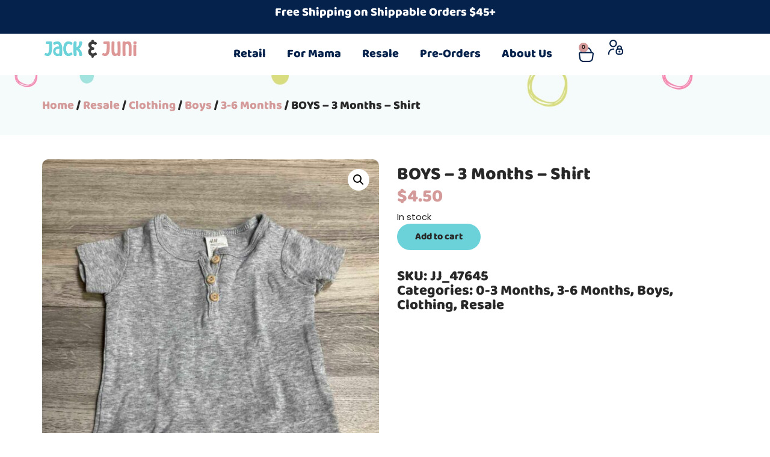

--- FILE ---
content_type: text/html; charset=UTF-8
request_url: https://jackandjuni.com/product/boys-3-months-shirt/
body_size: 22578
content:
 <!doctype html>
<html lang="en-US">
<head>
	<meta charset="UTF-8">
	<meta name="viewport" content="width=device-width, initial-scale=1">
	<link rel="profile" href="https://gmpg.org/xfn/11">
	<title>BOYS &#8211; 3 Months &#8211; Shirt &#8211; Jack &amp; Juni</title>

            <script data-no-defer="1" data-ezscrex="false" data-cfasync="false" data-pagespeed-no-defer data-cookieconsent="ignore">
                var ctPublicFunctions = {"_ajax_nonce":"7c7a211d38","_rest_nonce":"7b2c8e53c9","_ajax_url":"\/wp-admin\/admin-ajax.php","_rest_url":"https:\/\/jackandjuni.com\/wp-json\/","data__cookies_type":"none","data__ajax_type":"rest","data__bot_detector_enabled":"1","data__frontend_data_log_enabled":1,"cookiePrefix":"","wprocket_detected":false,"host_url":"jackandjuni.com","text__ee_click_to_select":"Click to select the whole data","text__ee_original_email":"The complete one is","text__ee_got_it":"Got it","text__ee_blocked":"Blocked","text__ee_cannot_connect":"Cannot connect","text__ee_cannot_decode":"Can not decode email. Unknown reason","text__ee_email_decoder":"CleanTalk email decoder","text__ee_wait_for_decoding":"The magic is on the way!","text__ee_decoding_process":"Please wait a few seconds while we decode the contact data."}
            </script>
        
            <script data-no-defer="1" data-ezscrex="false" data-cfasync="false" data-pagespeed-no-defer data-cookieconsent="ignore">
                var ctPublic = {"_ajax_nonce":"7c7a211d38","settings__forms__check_internal":"0","settings__forms__check_external":"0","settings__forms__force_protection":"0","settings__forms__search_test":"1","settings__forms__wc_add_to_cart":"0","settings__data__bot_detector_enabled":"1","settings__sfw__anti_crawler":0,"blog_home":"https:\/\/jackandjuni.com\/","pixel__setting":"3","pixel__enabled":false,"pixel__url":null,"data__email_check_before_post":"1","data__email_check_exist_post":"1","data__cookies_type":"none","data__key_is_ok":true,"data__visible_fields_required":true,"wl_brandname":"Anti-Spam by CleanTalk","wl_brandname_short":"CleanTalk","ct_checkjs_key":632323828,"emailEncoderPassKey":"47adc1a0e15aabb4ff0841e1b6d541f4","bot_detector_forms_excluded":"W10=","advancedCacheExists":false,"varnishCacheExists":false,"wc_ajax_add_to_cart":true}
            </script>
        <meta name="robots" content="index, follow, max-snippet:-1, max-image-preview:large, max-video-preview:-1">
<link rel="canonical" href="https://jackandjuni.com/product/boys-3-months-shirt/">
<meta property="og:url" content="https://jackandjuni.com/product/boys-3-months-shirt/">
<meta property="og:site_name" content="Jack &amp; Juni">
<meta property="og:locale" content="en_US">
<meta property="og:type" content="product">
<meta property="article:author" content="">
<meta property="article:publisher" content="">
<meta property="og:title" content="BOYS &#8211; 3 Months &#8211; Shirt &#8211; Jack &amp; Juni">
<meta property="og:image" content="https://jackandjuni.com/wp-content/uploads/2025/09/IMG_7301-scaled-1.jpg">
<meta property="og:image:secure_url" content="https://jackandjuni.com/wp-content/uploads/2025/09/IMG_7301-scaled-1.jpg">
<meta property="og:image:width" content="1080">
<meta property="og:image:height" content="1080">
<meta property="fb:pages" content="">
<meta property="fb:admins" content="">
<meta property="fb:app_id" content="">
<meta name="twitter:card" content="summary">
<meta name="twitter:site" content="">
<meta name="twitter:creator" content="">
<meta name="twitter:title" content="BOYS &#8211; 3 Months &#8211; Shirt &#8211; Jack &amp; Juni">
<meta name="twitter:image" content="https://jackandjuni.com/wp-content/uploads/2025/09/IMG_7301-scaled-1.jpg">
<link rel='dns-prefetch' href='//fd.cleantalk.org' />
<link rel='dns-prefetch' href='//cdn.usefathom.com' />
<link rel='dns-prefetch' href='//web.squarecdn.com' />
<link rel="alternate" type="application/rss+xml" title="Jack &amp; Juni &raquo; Feed" href="https://jackandjuni.com/feed/" />
<link rel="alternate" type="application/rss+xml" title="Jack &amp; Juni &raquo; Comments Feed" href="https://jackandjuni.com/comments/feed/" />
<link rel="alternate" title="oEmbed (JSON)" type="application/json+oembed" href="https://jackandjuni.com/wp-json/oembed/1.0/embed?url=https%3A%2F%2Fjackandjuni.com%2Fproduct%2Fboys-3-months-shirt%2F" />
<link rel="alternate" title="oEmbed (XML)" type="text/xml+oembed" href="https://jackandjuni.com/wp-json/oembed/1.0/embed?url=https%3A%2F%2Fjackandjuni.com%2Fproduct%2Fboys-3-months-shirt%2F&#038;format=xml" />
<style id='wp-img-auto-sizes-contain-inline-css'>
img:is([sizes=auto i],[sizes^="auto," i]){contain-intrinsic-size:3000px 1500px}
/*# sourceURL=wp-img-auto-sizes-contain-inline-css */
</style>
<link rel='stylesheet' id='woo-conditional-shipping-blocks-style-css' href='https://jackandjuni.com/wp-content/plugins/woo-conditional-shipping-pro/frontend/css/woo-conditional-shipping.css?ver=3.6.1.pro' media='all' />
<link rel='stylesheet' id='woocommerce-smart-coupons-available-coupons-block-css' href='https://jackandjuni.com/wp-content/plugins/woocommerce-smart-coupons/blocks/build/style-woocommerce-smart-coupons-available-coupons-block.css?ver=9.45.2' media='all' />
<link rel='stylesheet' id='wp-components-css' href='https://jackandjuni.com/wp-includes/css/dist/components/style.min.css?ver=6.9' media='all' />
<link rel='stylesheet' id='woocommerce-smart-coupons-send-coupon-form-block-css' href='https://jackandjuni.com/wp-content/plugins/woocommerce-smart-coupons/blocks/build/style-woocommerce-smart-coupons-send-coupon-form-block.css?ver=9.45.2' media='all' />
<link rel='stylesheet' id='woocommerce-smart-coupons-action-tab-frontend-css' href='https://jackandjuni.com/wp-content/plugins/woocommerce-smart-coupons/blocks/build/style-woocommerce-smart-coupons-action-tab-frontend.css?ver=9.45.2' media='all' />
<link rel='stylesheet' id='fluentform-elementor-widget-css' href='https://jackandjuni.com/wp-content/plugins/fluentform/assets/css/fluent-forms-elementor-widget.css?ver=6.1.14' media='all' />
<style id='wp-emoji-styles-inline-css'>

	img.wp-smiley, img.emoji {
		display: inline !important;
		border: none !important;
		box-shadow: none !important;
		height: 1em !important;
		width: 1em !important;
		margin: 0 0.07em !important;
		vertical-align: -0.1em !important;
		background: none !important;
		padding: 0 !important;
	}
/*# sourceURL=wp-emoji-styles-inline-css */
</style>
<link rel='stylesheet' id='wp-block-library-css' href='https://jackandjuni.com/wp-includes/css/dist/block-library/style.min.css?ver=6.9' media='all' />
<style id='global-styles-inline-css'>
:root{--wp--preset--aspect-ratio--square: 1;--wp--preset--aspect-ratio--4-3: 4/3;--wp--preset--aspect-ratio--3-4: 3/4;--wp--preset--aspect-ratio--3-2: 3/2;--wp--preset--aspect-ratio--2-3: 2/3;--wp--preset--aspect-ratio--16-9: 16/9;--wp--preset--aspect-ratio--9-16: 9/16;--wp--preset--color--black: #000000;--wp--preset--color--cyan-bluish-gray: #abb8c3;--wp--preset--color--white: #ffffff;--wp--preset--color--pale-pink: #f78da7;--wp--preset--color--vivid-red: #cf2e2e;--wp--preset--color--luminous-vivid-orange: #ff6900;--wp--preset--color--luminous-vivid-amber: #fcb900;--wp--preset--color--light-green-cyan: #7bdcb5;--wp--preset--color--vivid-green-cyan: #00d084;--wp--preset--color--pale-cyan-blue: #8ed1fc;--wp--preset--color--vivid-cyan-blue: #0693e3;--wp--preset--color--vivid-purple: #9b51e0;--wp--preset--gradient--vivid-cyan-blue-to-vivid-purple: linear-gradient(135deg,rgb(6,147,227) 0%,rgb(155,81,224) 100%);--wp--preset--gradient--light-green-cyan-to-vivid-green-cyan: linear-gradient(135deg,rgb(122,220,180) 0%,rgb(0,208,130) 100%);--wp--preset--gradient--luminous-vivid-amber-to-luminous-vivid-orange: linear-gradient(135deg,rgb(252,185,0) 0%,rgb(255,105,0) 100%);--wp--preset--gradient--luminous-vivid-orange-to-vivid-red: linear-gradient(135deg,rgb(255,105,0) 0%,rgb(207,46,46) 100%);--wp--preset--gradient--very-light-gray-to-cyan-bluish-gray: linear-gradient(135deg,rgb(238,238,238) 0%,rgb(169,184,195) 100%);--wp--preset--gradient--cool-to-warm-spectrum: linear-gradient(135deg,rgb(74,234,220) 0%,rgb(151,120,209) 20%,rgb(207,42,186) 40%,rgb(238,44,130) 60%,rgb(251,105,98) 80%,rgb(254,248,76) 100%);--wp--preset--gradient--blush-light-purple: linear-gradient(135deg,rgb(255,206,236) 0%,rgb(152,150,240) 100%);--wp--preset--gradient--blush-bordeaux: linear-gradient(135deg,rgb(254,205,165) 0%,rgb(254,45,45) 50%,rgb(107,0,62) 100%);--wp--preset--gradient--luminous-dusk: linear-gradient(135deg,rgb(255,203,112) 0%,rgb(199,81,192) 50%,rgb(65,88,208) 100%);--wp--preset--gradient--pale-ocean: linear-gradient(135deg,rgb(255,245,203) 0%,rgb(182,227,212) 50%,rgb(51,167,181) 100%);--wp--preset--gradient--electric-grass: linear-gradient(135deg,rgb(202,248,128) 0%,rgb(113,206,126) 100%);--wp--preset--gradient--midnight: linear-gradient(135deg,rgb(2,3,129) 0%,rgb(40,116,252) 100%);--wp--preset--font-size--small: 13px;--wp--preset--font-size--medium: 20px;--wp--preset--font-size--large: 36px;--wp--preset--font-size--x-large: 42px;--wp--preset--spacing--20: 0.44rem;--wp--preset--spacing--30: 0.67rem;--wp--preset--spacing--40: 1rem;--wp--preset--spacing--50: 1.5rem;--wp--preset--spacing--60: 2.25rem;--wp--preset--spacing--70: 3.38rem;--wp--preset--spacing--80: 5.06rem;--wp--preset--shadow--natural: 6px 6px 9px rgba(0, 0, 0, 0.2);--wp--preset--shadow--deep: 12px 12px 50px rgba(0, 0, 0, 0.4);--wp--preset--shadow--sharp: 6px 6px 0px rgba(0, 0, 0, 0.2);--wp--preset--shadow--outlined: 6px 6px 0px -3px rgb(255, 255, 255), 6px 6px rgb(0, 0, 0);--wp--preset--shadow--crisp: 6px 6px 0px rgb(0, 0, 0);}:root { --wp--style--global--content-size: 800px;--wp--style--global--wide-size: 1200px; }:where(body) { margin: 0; }.wp-site-blocks > .alignleft { float: left; margin-right: 2em; }.wp-site-blocks > .alignright { float: right; margin-left: 2em; }.wp-site-blocks > .aligncenter { justify-content: center; margin-left: auto; margin-right: auto; }:where(.wp-site-blocks) > * { margin-block-start: 24px; margin-block-end: 0; }:where(.wp-site-blocks) > :first-child { margin-block-start: 0; }:where(.wp-site-blocks) > :last-child { margin-block-end: 0; }:root { --wp--style--block-gap: 24px; }:root :where(.is-layout-flow) > :first-child{margin-block-start: 0;}:root :where(.is-layout-flow) > :last-child{margin-block-end: 0;}:root :where(.is-layout-flow) > *{margin-block-start: 24px;margin-block-end: 0;}:root :where(.is-layout-constrained) > :first-child{margin-block-start: 0;}:root :where(.is-layout-constrained) > :last-child{margin-block-end: 0;}:root :where(.is-layout-constrained) > *{margin-block-start: 24px;margin-block-end: 0;}:root :where(.is-layout-flex){gap: 24px;}:root :where(.is-layout-grid){gap: 24px;}.is-layout-flow > .alignleft{float: left;margin-inline-start: 0;margin-inline-end: 2em;}.is-layout-flow > .alignright{float: right;margin-inline-start: 2em;margin-inline-end: 0;}.is-layout-flow > .aligncenter{margin-left: auto !important;margin-right: auto !important;}.is-layout-constrained > .alignleft{float: left;margin-inline-start: 0;margin-inline-end: 2em;}.is-layout-constrained > .alignright{float: right;margin-inline-start: 2em;margin-inline-end: 0;}.is-layout-constrained > .aligncenter{margin-left: auto !important;margin-right: auto !important;}.is-layout-constrained > :where(:not(.alignleft):not(.alignright):not(.alignfull)){max-width: var(--wp--style--global--content-size);margin-left: auto !important;margin-right: auto !important;}.is-layout-constrained > .alignwide{max-width: var(--wp--style--global--wide-size);}body .is-layout-flex{display: flex;}.is-layout-flex{flex-wrap: wrap;align-items: center;}.is-layout-flex > :is(*, div){margin: 0;}body .is-layout-grid{display: grid;}.is-layout-grid > :is(*, div){margin: 0;}body{padding-top: 0px;padding-right: 0px;padding-bottom: 0px;padding-left: 0px;}a:where(:not(.wp-element-button)){text-decoration: underline;}:root :where(.wp-element-button, .wp-block-button__link){background-color: #32373c;border-width: 0;color: #fff;font-family: inherit;font-size: inherit;font-style: inherit;font-weight: inherit;letter-spacing: inherit;line-height: inherit;padding-top: calc(0.667em + 2px);padding-right: calc(1.333em + 2px);padding-bottom: calc(0.667em + 2px);padding-left: calc(1.333em + 2px);text-decoration: none;text-transform: inherit;}.has-black-color{color: var(--wp--preset--color--black) !important;}.has-cyan-bluish-gray-color{color: var(--wp--preset--color--cyan-bluish-gray) !important;}.has-white-color{color: var(--wp--preset--color--white) !important;}.has-pale-pink-color{color: var(--wp--preset--color--pale-pink) !important;}.has-vivid-red-color{color: var(--wp--preset--color--vivid-red) !important;}.has-luminous-vivid-orange-color{color: var(--wp--preset--color--luminous-vivid-orange) !important;}.has-luminous-vivid-amber-color{color: var(--wp--preset--color--luminous-vivid-amber) !important;}.has-light-green-cyan-color{color: var(--wp--preset--color--light-green-cyan) !important;}.has-vivid-green-cyan-color{color: var(--wp--preset--color--vivid-green-cyan) !important;}.has-pale-cyan-blue-color{color: var(--wp--preset--color--pale-cyan-blue) !important;}.has-vivid-cyan-blue-color{color: var(--wp--preset--color--vivid-cyan-blue) !important;}.has-vivid-purple-color{color: var(--wp--preset--color--vivid-purple) !important;}.has-black-background-color{background-color: var(--wp--preset--color--black) !important;}.has-cyan-bluish-gray-background-color{background-color: var(--wp--preset--color--cyan-bluish-gray) !important;}.has-white-background-color{background-color: var(--wp--preset--color--white) !important;}.has-pale-pink-background-color{background-color: var(--wp--preset--color--pale-pink) !important;}.has-vivid-red-background-color{background-color: var(--wp--preset--color--vivid-red) !important;}.has-luminous-vivid-orange-background-color{background-color: var(--wp--preset--color--luminous-vivid-orange) !important;}.has-luminous-vivid-amber-background-color{background-color: var(--wp--preset--color--luminous-vivid-amber) !important;}.has-light-green-cyan-background-color{background-color: var(--wp--preset--color--light-green-cyan) !important;}.has-vivid-green-cyan-background-color{background-color: var(--wp--preset--color--vivid-green-cyan) !important;}.has-pale-cyan-blue-background-color{background-color: var(--wp--preset--color--pale-cyan-blue) !important;}.has-vivid-cyan-blue-background-color{background-color: var(--wp--preset--color--vivid-cyan-blue) !important;}.has-vivid-purple-background-color{background-color: var(--wp--preset--color--vivid-purple) !important;}.has-black-border-color{border-color: var(--wp--preset--color--black) !important;}.has-cyan-bluish-gray-border-color{border-color: var(--wp--preset--color--cyan-bluish-gray) !important;}.has-white-border-color{border-color: var(--wp--preset--color--white) !important;}.has-pale-pink-border-color{border-color: var(--wp--preset--color--pale-pink) !important;}.has-vivid-red-border-color{border-color: var(--wp--preset--color--vivid-red) !important;}.has-luminous-vivid-orange-border-color{border-color: var(--wp--preset--color--luminous-vivid-orange) !important;}.has-luminous-vivid-amber-border-color{border-color: var(--wp--preset--color--luminous-vivid-amber) !important;}.has-light-green-cyan-border-color{border-color: var(--wp--preset--color--light-green-cyan) !important;}.has-vivid-green-cyan-border-color{border-color: var(--wp--preset--color--vivid-green-cyan) !important;}.has-pale-cyan-blue-border-color{border-color: var(--wp--preset--color--pale-cyan-blue) !important;}.has-vivid-cyan-blue-border-color{border-color: var(--wp--preset--color--vivid-cyan-blue) !important;}.has-vivid-purple-border-color{border-color: var(--wp--preset--color--vivid-purple) !important;}.has-vivid-cyan-blue-to-vivid-purple-gradient-background{background: var(--wp--preset--gradient--vivid-cyan-blue-to-vivid-purple) !important;}.has-light-green-cyan-to-vivid-green-cyan-gradient-background{background: var(--wp--preset--gradient--light-green-cyan-to-vivid-green-cyan) !important;}.has-luminous-vivid-amber-to-luminous-vivid-orange-gradient-background{background: var(--wp--preset--gradient--luminous-vivid-amber-to-luminous-vivid-orange) !important;}.has-luminous-vivid-orange-to-vivid-red-gradient-background{background: var(--wp--preset--gradient--luminous-vivid-orange-to-vivid-red) !important;}.has-very-light-gray-to-cyan-bluish-gray-gradient-background{background: var(--wp--preset--gradient--very-light-gray-to-cyan-bluish-gray) !important;}.has-cool-to-warm-spectrum-gradient-background{background: var(--wp--preset--gradient--cool-to-warm-spectrum) !important;}.has-blush-light-purple-gradient-background{background: var(--wp--preset--gradient--blush-light-purple) !important;}.has-blush-bordeaux-gradient-background{background: var(--wp--preset--gradient--blush-bordeaux) !important;}.has-luminous-dusk-gradient-background{background: var(--wp--preset--gradient--luminous-dusk) !important;}.has-pale-ocean-gradient-background{background: var(--wp--preset--gradient--pale-ocean) !important;}.has-electric-grass-gradient-background{background: var(--wp--preset--gradient--electric-grass) !important;}.has-midnight-gradient-background{background: var(--wp--preset--gradient--midnight) !important;}.has-small-font-size{font-size: var(--wp--preset--font-size--small) !important;}.has-medium-font-size{font-size: var(--wp--preset--font-size--medium) !important;}.has-large-font-size{font-size: var(--wp--preset--font-size--large) !important;}.has-x-large-font-size{font-size: var(--wp--preset--font-size--x-large) !important;}
:root :where(.wp-block-pullquote){font-size: 1.5em;line-height: 1.6;}
/*# sourceURL=global-styles-inline-css */
</style>
<link rel='stylesheet' id='cleantalk-public-css-css' href='https://jackandjuni.com/wp-content/plugins/cleantalk-spam-protect/css/cleantalk-public.min.css?ver=6.70.1_1768526923' media='all' />
<link rel='stylesheet' id='cleantalk-email-decoder-css-css' href='https://jackandjuni.com/wp-content/plugins/cleantalk-spam-protect/css/cleantalk-email-decoder.min.css?ver=6.70.1_1768526923' media='all' />
<link rel='stylesheet' id='photoswipe-css' href='https://jackandjuni.com/wp-content/plugins/woocommerce/assets/css/photoswipe/photoswipe.min.css?ver=10.4.3' media='all' />
<link rel='stylesheet' id='photoswipe-default-skin-css' href='https://jackandjuni.com/wp-content/plugins/woocommerce/assets/css/photoswipe/default-skin/default-skin.min.css?ver=10.4.3' media='all' />
<link rel='stylesheet' id='woocommerce-layout-css' href='https://jackandjuni.com/wp-content/plugins/woocommerce/assets/css/woocommerce-layout.css?ver=10.4.3' media='all' />
<link rel='stylesheet' id='woocommerce-smallscreen-css' href='https://jackandjuni.com/wp-content/plugins/woocommerce/assets/css/woocommerce-smallscreen.css?ver=10.4.3' media='only screen and (max-width: 768px)' />
<link rel='stylesheet' id='woocommerce-general-css' href='https://jackandjuni.com/wp-content/plugins/woocommerce/assets/css/woocommerce.css?ver=10.4.3' media='all' />
<style id='woocommerce-inline-inline-css'>
.woocommerce form .form-row .required { visibility: visible; }
/*# sourceURL=woocommerce-inline-inline-css */
</style>
<link rel='stylesheet' id='woo_conditional_shipping_css-css' href='https://jackandjuni.com/wp-content/plugins/woo-conditional-shipping-pro/includes/frontend/../../frontend/css/woo-conditional-shipping.css?ver=3.6.1.pro' media='all' />
<link rel='stylesheet' id='woo-filters-css' href='https://jackandjuni.com/wp-content/plugins/woo-filters/assets/css/frontend.css?ver=1.0.2' media='all' />
<link rel='stylesheet' id='brands-styles-css' href='https://jackandjuni.com/wp-content/plugins/woocommerce/assets/css/brands.css?ver=10.4.3' media='all' />
<link rel='stylesheet' id='hello-elementor-css' href='https://jackandjuni.com/wp-content/themes/hello-elementor/assets/css/reset.css?ver=3.4.5' media='all' />
<link rel='stylesheet' id='hello-elementor-theme-style-css' href='https://jackandjuni.com/wp-content/themes/hello-elementor/assets/css/theme.css?ver=3.4.5' media='all' />
<link rel='stylesheet' id='hello-elementor-header-footer-css' href='https://jackandjuni.com/wp-content/themes/hello-elementor/assets/css/header-footer.css?ver=3.4.5' media='all' />
<link rel='stylesheet' id='elementor-frontend-css' href='https://jackandjuni.com/wp-content/plugins/elementor/assets/css/frontend.min.css?ver=3.34.1' media='all' />
<link rel='stylesheet' id='elementor-post-9431-css' href='https://jackandjuni.com/wp-content/uploads/elementor/css/post-9431.css?ver=1768770396' media='all' />
<link rel='stylesheet' id='widget-heading-css' href='https://jackandjuni.com/wp-content/plugins/elementor/assets/css/widget-heading.min.css?ver=3.34.1' media='all' />
<link rel='stylesheet' id='e-animation-swing-css' href='https://jackandjuni.com/wp-content/plugins/elementor/assets/lib/animations/styles/swing.min.css?ver=3.34.1' media='all' />
<link rel='stylesheet' id='widget-image-css' href='https://jackandjuni.com/wp-content/plugins/elementor/assets/css/widget-image.min.css?ver=3.34.1' media='all' />
<link rel='stylesheet' id='widget-nav-menu-css' href='https://jackandjuni.com/wp-content/plugins/elementor-pro/assets/css/widget-nav-menu.min.css?ver=3.34.0' media='all' />
<link rel='stylesheet' id='widget-woocommerce-menu-cart-css' href='https://jackandjuni.com/wp-content/plugins/elementor-pro/assets/css/widget-woocommerce-menu-cart.min.css?ver=3.34.0' media='all' />
<link rel='stylesheet' id='widget-social-icons-css' href='https://jackandjuni.com/wp-content/plugins/elementor/assets/css/widget-social-icons.min.css?ver=3.34.1' media='all' />
<link rel='stylesheet' id='e-apple-webkit-css' href='https://jackandjuni.com/wp-content/plugins/elementor/assets/css/conditionals/apple-webkit.min.css?ver=3.34.1' media='all' />
<link rel='stylesheet' id='widget-icon-list-css' href='https://jackandjuni.com/wp-content/plugins/elementor/assets/css/widget-icon-list.min.css?ver=3.34.1' media='all' />
<link rel='stylesheet' id='widget-woocommerce-product-images-css' href='https://jackandjuni.com/wp-content/plugins/elementor-pro/assets/css/widget-woocommerce-product-images.min.css?ver=3.34.0' media='all' />
<link rel='stylesheet' id='widget-woocommerce-product-price-css' href='https://jackandjuni.com/wp-content/plugins/elementor-pro/assets/css/widget-woocommerce-product-price.min.css?ver=3.34.0' media='all' />
<link rel='stylesheet' id='widget-woocommerce-product-add-to-cart-css' href='https://jackandjuni.com/wp-content/plugins/elementor-pro/assets/css/widget-woocommerce-product-add-to-cart.min.css?ver=3.34.0' media='all' />
<link rel='stylesheet' id='widget-loop-common-css' href='https://jackandjuni.com/wp-content/plugins/elementor-pro/assets/css/widget-loop-common.min.css?ver=3.34.0' media='all' />
<link rel='stylesheet' id='widget-loop-grid-css' href='https://jackandjuni.com/wp-content/plugins/elementor-pro/assets/css/widget-loop-grid.min.css?ver=3.34.0' media='all' />
<link rel='stylesheet' id='e-animation-fadeIn-css' href='https://jackandjuni.com/wp-content/plugins/elementor/assets/lib/animations/styles/fadeIn.min.css?ver=3.34.1' media='all' />
<link rel='stylesheet' id='e-popup-css' href='https://jackandjuni.com/wp-content/plugins/elementor-pro/assets/css/conditionals/popup.min.css?ver=3.34.0' media='all' />
<link rel='stylesheet' id='elementor-post-9443-css' href='https://jackandjuni.com/wp-content/uploads/elementor/css/post-9443.css?ver=1768770396' media='all' />
<link rel='stylesheet' id='elementor-post-9445-css' href='https://jackandjuni.com/wp-content/uploads/elementor/css/post-9445.css?ver=1768770396' media='all' />
<link rel='stylesheet' id='elementor-post-9440-css' href='https://jackandjuni.com/wp-content/uploads/elementor/css/post-9440.css?ver=1768770428' media='all' />
<link rel='stylesheet' id='elementor-post-253-css' href='https://jackandjuni.com/wp-content/uploads/elementor/css/post-253.css?ver=1768770396' media='all' />
<link rel='stylesheet' id='wc-square-css' href='https://jackandjuni.com/wp-content/plugins/woocommerce-square/build/assets/frontend/wc-square.css?ver=5.2.0' media='all' />
<link rel='stylesheet' id='wbs-scanner-css' href='https://jackandjuni.com/wp-content/plugins/woo-scanner/assets/css/scanner.css?ver=1.4.1' media='all' />
<link rel='stylesheet' id='wc-square-gift-card-css' href='https://jackandjuni.com/wp-content/plugins/woocommerce-square/build/assets/frontend/wc-square-gift-card.css?ver=5.2.0' media='all' />
<link rel='stylesheet' id='wc-square-digital-wallet-css' href='https://jackandjuni.com/wp-content/plugins/woocommerce-square/build/assets/frontend/wc-square-digital-wallet.css?ver=5.2.0' media='all' />
<link rel='stylesheet' id='hello-elementor-child-style-css' href='https://jackandjuni.com/wp-content/themes/hello-theme-child-master/style.css?ver=2.0.0' media='all' />
<link rel='stylesheet' id='elementor-gf-local-baloo2-css' href='https://jackandjuni.com/wp-content/uploads/elementor/google-fonts/css/baloo2.css?ver=1757550495' media='all' />
<link rel='stylesheet' id='elementor-gf-local-poppins-css' href='https://jackandjuni.com/wp-content/uploads/elementor/google-fonts/css/poppins.css?ver=1757550502' media='all' />
<script src="https://jackandjuni.com/wp-content/plugins/cleantalk-spam-protect/js/apbct-public-bundle.min.js?ver=6.70.1_1768526923" id="apbct-public-bundle.min-js-js"></script>
<script src="https://fd.cleantalk.org/ct-bot-detector-wrapper.js?ver=6.70.1" id="ct_bot_detector-js" defer data-wp-strategy="defer"></script>
<script src="https://jackandjuni.com/wp-includes/js/jquery/jquery.min.js?ver=3.7.1" id="jquery-core-js"></script>
<script src="https://jackandjuni.com/wp-includes/js/jquery/jquery-migrate.min.js?ver=3.4.1" id="jquery-migrate-js"></script>
<script src="https://cdn.usefathom.com/script.js" id="fathom-snippet-js" defer data-wp-strategy="defer" data-site="KAWAUSWU"   data-no-minify></script>
<script src="https://jackandjuni.com/wp-content/plugins/woocommerce/assets/js/jquery-blockui/jquery.blockUI.min.js?ver=2.7.0-wc.10.4.3" id="wc-jquery-blockui-js" defer data-wp-strategy="defer"></script>
<script id="wc-add-to-cart-js-extra">
var wc_add_to_cart_params = {"ajax_url":"/wp-admin/admin-ajax.php","wc_ajax_url":"/?wc-ajax=%%endpoint%%","i18n_view_cart":"View cart","cart_url":"https://jackandjuni.com/cart/","is_cart":"","cart_redirect_after_add":"no"};
//# sourceURL=wc-add-to-cart-js-extra
</script>
<script src="https://jackandjuni.com/wp-content/plugins/woocommerce/assets/js/frontend/add-to-cart.min.js?ver=10.4.3" id="wc-add-to-cart-js" defer data-wp-strategy="defer"></script>
<script src="https://jackandjuni.com/wp-content/plugins/woocommerce/assets/js/zoom/jquery.zoom.min.js?ver=1.7.21-wc.10.4.3" id="wc-zoom-js" defer data-wp-strategy="defer"></script>
<script src="https://jackandjuni.com/wp-content/plugins/woocommerce/assets/js/flexslider/jquery.flexslider.min.js?ver=2.7.2-wc.10.4.3" id="wc-flexslider-js" defer data-wp-strategy="defer"></script>
<script src="https://jackandjuni.com/wp-content/plugins/woocommerce/assets/js/photoswipe/photoswipe.min.js?ver=4.1.1-wc.10.4.3" id="wc-photoswipe-js" defer data-wp-strategy="defer"></script>
<script src="https://jackandjuni.com/wp-content/plugins/woocommerce/assets/js/photoswipe/photoswipe-ui-default.min.js?ver=4.1.1-wc.10.4.3" id="wc-photoswipe-ui-default-js" defer data-wp-strategy="defer"></script>
<script id="wc-single-product-js-extra">
var wc_single_product_params = {"i18n_required_rating_text":"Please select a rating","i18n_rating_options":["1 of 5 stars","2 of 5 stars","3 of 5 stars","4 of 5 stars","5 of 5 stars"],"i18n_product_gallery_trigger_text":"View full-screen image gallery","review_rating_required":"yes","flexslider":{"rtl":false,"animation":"slide","smoothHeight":true,"directionNav":false,"controlNav":"thumbnails","slideshow":false,"animationSpeed":500,"animationLoop":false,"allowOneSlide":false},"zoom_enabled":"1","zoom_options":[],"photoswipe_enabled":"1","photoswipe_options":{"shareEl":false,"closeOnScroll":false,"history":false,"hideAnimationDuration":0,"showAnimationDuration":0},"flexslider_enabled":"1"};
//# sourceURL=wc-single-product-js-extra
</script>
<script src="https://jackandjuni.com/wp-content/plugins/woocommerce/assets/js/frontend/single-product.min.js?ver=10.4.3" id="wc-single-product-js" defer data-wp-strategy="defer"></script>
<script src="https://jackandjuni.com/wp-content/plugins/woocommerce/assets/js/js-cookie/js.cookie.min.js?ver=2.1.4-wc.10.4.3" id="wc-js-cookie-js" defer data-wp-strategy="defer"></script>
<script id="woocommerce-js-extra">
var woocommerce_params = {"ajax_url":"/wp-admin/admin-ajax.php","wc_ajax_url":"/?wc-ajax=%%endpoint%%","i18n_password_show":"Show password","i18n_password_hide":"Hide password"};
//# sourceURL=woocommerce-js-extra
</script>
<script src="https://jackandjuni.com/wp-content/plugins/woocommerce/assets/js/frontend/woocommerce.min.js?ver=10.4.3" id="woocommerce-js" defer data-wp-strategy="defer"></script>
<script id="woo-conditional-shipping-js-js-extra">
var conditional_shipping_settings = {"trigger_fields":[]};
//# sourceURL=woo-conditional-shipping-js-js-extra
</script>
<script src="https://jackandjuni.com/wp-content/plugins/woo-conditional-shipping-pro/includes/frontend/../../frontend/js/woo-conditional-shipping.js?ver=3.6.1.pro" id="woo-conditional-shipping-js-js"></script>
<script src="https://web.squarecdn.com/v1/square.js?ver=5.2.0" id="wc-square-payment-form-js"></script>
<link rel="https://api.w.org/" href="https://jackandjuni.com/wp-json/" /><link rel="alternate" title="JSON" type="application/json" href="https://jackandjuni.com/wp-json/wp/v2/product/13609" /><link rel="EditURI" type="application/rsd+xml" title="RSD" href="https://jackandjuni.com/xmlrpc.php?rsd" />
<meta name="generator" content="WordPress 6.9" />
<meta name="generator" content="WooCommerce 10.4.3" />
<link rel='shortlink' href='https://jackandjuni.com/?p=13609' />
	<noscript><style>.woocommerce-product-gallery{ opacity: 1 !important; }</style></noscript>
	<meta name="generator" content="Elementor 3.34.1; features: e_font_icon_svg, additional_custom_breakpoints; settings: css_print_method-external, google_font-enabled, font_display-swap">
			<style>
				.e-con.e-parent:nth-of-type(n+4):not(.e-lazyloaded):not(.e-no-lazyload),
				.e-con.e-parent:nth-of-type(n+4):not(.e-lazyloaded):not(.e-no-lazyload) * {
					background-image: none !important;
				}
				@media screen and (max-height: 1024px) {
					.e-con.e-parent:nth-of-type(n+3):not(.e-lazyloaded):not(.e-no-lazyload),
					.e-con.e-parent:nth-of-type(n+3):not(.e-lazyloaded):not(.e-no-lazyload) * {
						background-image: none !important;
					}
				}
				@media screen and (max-height: 640px) {
					.e-con.e-parent:nth-of-type(n+2):not(.e-lazyloaded):not(.e-no-lazyload),
					.e-con.e-parent:nth-of-type(n+2):not(.e-lazyloaded):not(.e-no-lazyload) * {
						background-image: none !important;
					}
				}
			</style>
			<link rel="icon" href="https://jackandjuni.com/wp-content/uploads/2025/09/cropped-385778160_827886562673745_3377660801263019919_n-32x32.jpg" sizes="32x32" />
<link rel="icon" href="https://jackandjuni.com/wp-content/uploads/2025/09/cropped-385778160_827886562673745_3377660801263019919_n-192x192.jpg" sizes="192x192" />
<link rel="apple-touch-icon" href="https://jackandjuni.com/wp-content/uploads/2025/09/cropped-385778160_827886562673745_3377660801263019919_n-180x180.jpg" />
<meta name="msapplication-TileImage" content="https://jackandjuni.com/wp-content/uploads/2025/09/cropped-385778160_827886562673745_3377660801263019919_n-270x270.jpg" />
</head>
<body class="wp-singular product-template-default single single-product postid-13609 wp-custom-logo wp-embed-responsive wp-theme-hello-elementor wp-child-theme-hello-theme-child-master theme-hello-elementor woocommerce woocommerce-page woocommerce-no-js hello-elementor-default elementor-default elementor-template-full-width elementor-kit-9431 elementor-page-9440">


<a class="skip-link screen-reader-text" href="#content">Skip to content</a>

		<header data-elementor-type="header" data-elementor-id="9443" class="elementor elementor-9443 elementor-location-header" data-elementor-post-type="elementor_library">
			<div class="elementor-element elementor-element-3ead432b e-flex e-con-boxed e-con e-parent" data-id="3ead432b" data-element_type="container" data-settings="{&quot;background_background&quot;:&quot;classic&quot;}">
					<div class="e-con-inner">
				<div class="elementor-element elementor-element-362c5077 elementor-widget elementor-widget-heading" data-id="362c5077" data-element_type="widget" data-widget_type="heading.default">
					<h5 class="elementor-heading-title elementor-size-default">Free Shipping on Shippable Orders $45+</h5>				</div>
				<div class="elementor-element elementor-element-3049335d elementor-invisible elementor-widget elementor-widget-heading" data-id="3049335d" data-element_type="widget" data-settings="{&quot;_animation&quot;:&quot;swing&quot;,&quot;_animation_delay&quot;:1000}" data-widget_type="heading.default">
					<p class="elementor-heading-title elementor-size-default"><a href="https://jackandjuni.com/hours/">View Our Current Hours</a></p>				</div>
					</div>
				</div>
		<div class="elementor-element elementor-element-78a88360 e-con-full e-flex e-con e-parent" data-id="78a88360" data-element_type="container">
		<div class="elementor-element elementor-element-5f972941 e-con-full e-flex e-con e-child" data-id="5f972941" data-element_type="container">
				<div class="elementor-element elementor-element-b7b192f elementor-widget elementor-widget-theme-site-logo elementor-widget-image" data-id="b7b192f" data-element_type="widget" data-widget_type="theme-site-logo.default">
											<a href="https://jackandjuni.com">
			<img fetchpriority="high" width="1014" height="198" src="https://jackandjuni.com/wp-content/uploads/2025/07/jj-full.png" class="attachment-full size-full wp-image-233" alt="" srcset="https://jackandjuni.com/wp-content/uploads/2025/07/jj-full.png 1014w, https://jackandjuni.com/wp-content/uploads/2025/07/jj-full-300x59.png 300w, https://jackandjuni.com/wp-content/uploads/2025/07/jj-full-768x150.png 768w" sizes="(max-width: 1014px) 100vw, 1014px" />				</a>
											</div>
				</div>
		<div class="elementor-element elementor-element-32e09c7e e-con-full e-flex e-con e-child" data-id="32e09c7e" data-element_type="container">
				<div class="elementor-element elementor-element-6801993b elementor-nav-menu__align-end elementor-nav-menu--stretch elementor-nav-menu--dropdown-tablet elementor-nav-menu__text-align-aside elementor-nav-menu--toggle elementor-nav-menu--burger elementor-widget elementor-widget-nav-menu" data-id="6801993b" data-element_type="widget" data-settings="{&quot;full_width&quot;:&quot;stretch&quot;,&quot;layout&quot;:&quot;horizontal&quot;,&quot;submenu_icon&quot;:{&quot;value&quot;:&quot;&lt;svg aria-hidden=\&quot;true\&quot; class=\&quot;e-font-icon-svg e-fas-caret-down\&quot; viewBox=\&quot;0 0 320 512\&quot; xmlns=\&quot;http:\/\/www.w3.org\/2000\/svg\&quot;&gt;&lt;path d=\&quot;M31.3 192h257.3c17.8 0 26.7 21.5 14.1 34.1L174.1 354.8c-7.8 7.8-20.5 7.8-28.3 0L17.2 226.1C4.6 213.5 13.5 192 31.3 192z\&quot;&gt;&lt;\/path&gt;&lt;\/svg&gt;&quot;,&quot;library&quot;:&quot;fa-solid&quot;},&quot;toggle&quot;:&quot;burger&quot;}" data-widget_type="nav-menu.default">
								<nav aria-label="Menu" class="elementor-nav-menu--main elementor-nav-menu__container elementor-nav-menu--layout-horizontal e--pointer-underline e--animation-fade">
				<ul id="menu-1-6801993b" class="elementor-nav-menu"><li class="menu-item menu-item-type-taxonomy menu-item-object-product_cat menu-item-29856"><a href="https://jackandjuni.com/product-category/retail/" class="elementor-item">Retail</a></li>
<li class="menu-item menu-item-type-taxonomy menu-item-object-product_cat menu-item-29904"><a href="https://jackandjuni.com/product-category/for-mama/" class="elementor-item">For Mama</a></li>
<li class="menu-item menu-item-type-custom menu-item-object-custom menu-item-has-children menu-item-150"><a href="#" class="elementor-item elementor-item-anchor">Resale</a>
<ul class="sub-menu elementor-nav-menu--dropdown">
	<li class="menu-item menu-item-type-taxonomy menu-item-object-product_cat current-product-ancestor current-menu-parent current-product-parent menu-item-30025"><a href="https://jackandjuni.com/product-category/resale/clothing-resale/" class="elementor-sub-item">Clothing</a></li>
	<li class="menu-item menu-item-type-taxonomy menu-item-object-product_cat menu-item-62957"><a href="https://jackandjuni.com/product-category/resale/shoes-resale/" class="elementor-sub-item">Shoes</a></li>
	<li class="menu-item menu-item-type-taxonomy menu-item-object-product_cat menu-item-30058"><a href="https://jackandjuni.com/product-category/resale/toys-resale/" class="elementor-sub-item">Toys</a></li>
	<li class="menu-item menu-item-type-taxonomy menu-item-object-product_cat menu-item-30076"><a href="https://jackandjuni.com/product-category/resale/baby-gear-resale/" class="elementor-sub-item">Baby Gear</a></li>
</ul>
</li>
<li class="menu-item menu-item-type-post_type menu-item-object-page menu-item-30109"><a href="https://jackandjuni.com/pre-orders/" class="elementor-item">Pre-Orders</a></li>
<li class="menu-item menu-item-type-custom menu-item-object-custom menu-item-has-children menu-item-155"><a href="#" class="elementor-item elementor-item-anchor">About Us</a>
<ul class="sub-menu elementor-nav-menu--dropdown">
	<li class="menu-item menu-item-type-post_type menu-item-object-page menu-item-31489"><a href="https://jackandjuni.com/about-us/" class="elementor-sub-item">Who is Jack &#038; Juni?</a></li>
	<li class="menu-item menu-item-type-post_type menu-item-object-page menu-item-31527"><a href="https://jackandjuni.com/hours/" class="elementor-sub-item">Hours of Operation</a></li>
	<li class="menu-item menu-item-type-post_type menu-item-object-page menu-item-31459"><a href="https://jackandjuni.com/pantry-donations/" class="elementor-sub-item">Pantry Donations</a></li>
	<li class="menu-item menu-item-type-post_type menu-item-object-page menu-item-31460"><a href="https://jackandjuni.com/nomination/" class="elementor-sub-item">Nomination</a></li>
	<li class="menu-item menu-item-type-post_type menu-item-object-page menu-item-31461"><a href="https://jackandjuni.com/mama-fund-pantry-information/" class="elementor-sub-item">Mama Fund &#038; Pantry Information</a></li>
</ul>
</li>
</ul>			</nav>
					<div class="elementor-menu-toggle" role="button" tabindex="0" aria-label="Menu Toggle" aria-expanded="false">
			<svg aria-hidden="true" role="presentation" class="elementor-menu-toggle__icon--open e-font-icon-svg e-eicon-menu-bar" viewBox="0 0 1000 1000" xmlns="http://www.w3.org/2000/svg"><path d="M104 333H896C929 333 958 304 958 271S929 208 896 208H104C71 208 42 237 42 271S71 333 104 333ZM104 583H896C929 583 958 554 958 521S929 458 896 458H104C71 458 42 487 42 521S71 583 104 583ZM104 833H896C929 833 958 804 958 771S929 708 896 708H104C71 708 42 737 42 771S71 833 104 833Z"></path></svg><svg aria-hidden="true" role="presentation" class="elementor-menu-toggle__icon--close e-font-icon-svg e-eicon-close" viewBox="0 0 1000 1000" xmlns="http://www.w3.org/2000/svg"><path d="M742 167L500 408 258 167C246 154 233 150 217 150 196 150 179 158 167 167 154 179 150 196 150 212 150 229 154 242 171 254L408 500 167 742C138 771 138 800 167 829 196 858 225 858 254 829L496 587 738 829C750 842 767 846 783 846 800 846 817 842 829 829 842 817 846 804 846 783 846 767 842 750 829 737L588 500 833 258C863 229 863 200 833 171 804 137 775 137 742 167Z"></path></svg>		</div>
					<nav class="elementor-nav-menu--dropdown elementor-nav-menu__container" aria-hidden="true">
				<ul id="menu-2-6801993b" class="elementor-nav-menu"><li class="menu-item menu-item-type-taxonomy menu-item-object-product_cat menu-item-29856"><a href="https://jackandjuni.com/product-category/retail/" class="elementor-item" tabindex="-1">Retail</a></li>
<li class="menu-item menu-item-type-taxonomy menu-item-object-product_cat menu-item-29904"><a href="https://jackandjuni.com/product-category/for-mama/" class="elementor-item" tabindex="-1">For Mama</a></li>
<li class="menu-item menu-item-type-custom menu-item-object-custom menu-item-has-children menu-item-150"><a href="#" class="elementor-item elementor-item-anchor" tabindex="-1">Resale</a>
<ul class="sub-menu elementor-nav-menu--dropdown">
	<li class="menu-item menu-item-type-taxonomy menu-item-object-product_cat current-product-ancestor current-menu-parent current-product-parent menu-item-30025"><a href="https://jackandjuni.com/product-category/resale/clothing-resale/" class="elementor-sub-item" tabindex="-1">Clothing</a></li>
	<li class="menu-item menu-item-type-taxonomy menu-item-object-product_cat menu-item-62957"><a href="https://jackandjuni.com/product-category/resale/shoes-resale/" class="elementor-sub-item" tabindex="-1">Shoes</a></li>
	<li class="menu-item menu-item-type-taxonomy menu-item-object-product_cat menu-item-30058"><a href="https://jackandjuni.com/product-category/resale/toys-resale/" class="elementor-sub-item" tabindex="-1">Toys</a></li>
	<li class="menu-item menu-item-type-taxonomy menu-item-object-product_cat menu-item-30076"><a href="https://jackandjuni.com/product-category/resale/baby-gear-resale/" class="elementor-sub-item" tabindex="-1">Baby Gear</a></li>
</ul>
</li>
<li class="menu-item menu-item-type-post_type menu-item-object-page menu-item-30109"><a href="https://jackandjuni.com/pre-orders/" class="elementor-item" tabindex="-1">Pre-Orders</a></li>
<li class="menu-item menu-item-type-custom menu-item-object-custom menu-item-has-children menu-item-155"><a href="#" class="elementor-item elementor-item-anchor" tabindex="-1">About Us</a>
<ul class="sub-menu elementor-nav-menu--dropdown">
	<li class="menu-item menu-item-type-post_type menu-item-object-page menu-item-31489"><a href="https://jackandjuni.com/about-us/" class="elementor-sub-item" tabindex="-1">Who is Jack &#038; Juni?</a></li>
	<li class="menu-item menu-item-type-post_type menu-item-object-page menu-item-31527"><a href="https://jackandjuni.com/hours/" class="elementor-sub-item" tabindex="-1">Hours of Operation</a></li>
	<li class="menu-item menu-item-type-post_type menu-item-object-page menu-item-31459"><a href="https://jackandjuni.com/pantry-donations/" class="elementor-sub-item" tabindex="-1">Pantry Donations</a></li>
	<li class="menu-item menu-item-type-post_type menu-item-object-page menu-item-31460"><a href="https://jackandjuni.com/nomination/" class="elementor-sub-item" tabindex="-1">Nomination</a></li>
	<li class="menu-item menu-item-type-post_type menu-item-object-page menu-item-31461"><a href="https://jackandjuni.com/mama-fund-pantry-information/" class="elementor-sub-item" tabindex="-1">Mama Fund &#038; Pantry Information</a></li>
</ul>
</li>
</ul>			</nav>
						</div>
				</div>
		<div class="elementor-element elementor-element-45932ab1 e-con-full e-flex e-con e-child" data-id="45932ab1" data-element_type="container">
				<div class="elementor-element elementor-element-29b74c2f toggle-icon--custom elementor-menu-cart--items-indicator-bubble elementor-menu-cart--cart-type-side-cart elementor-menu-cart--show-remove-button-yes elementor-widget elementor-widget-woocommerce-menu-cart" data-id="29b74c2f" data-element_type="widget" data-settings="{&quot;cart_type&quot;:&quot;side-cart&quot;,&quot;open_cart&quot;:&quot;click&quot;,&quot;automatically_open_cart&quot;:&quot;no&quot;}" data-widget_type="woocommerce-menu-cart.default">
							<div class="elementor-menu-cart__wrapper">
							<div class="elementor-menu-cart__toggle_wrapper">
					<div class="elementor-menu-cart__container elementor-lightbox" aria-hidden="true">
						<div class="elementor-menu-cart__main" aria-hidden="true">
									<div class="elementor-menu-cart__close-button">
					</div>
									<div class="widget_shopping_cart_content">
															</div>
						</div>
					</div>
							<div class="elementor-menu-cart__toggle elementor-button-wrapper">
			<a id="elementor-menu-cart__toggle_button" href="#" class="elementor-menu-cart__toggle_button elementor-button elementor-size-sm" aria-expanded="false">
				<span class="elementor-button-text"><span class="woocommerce-Price-amount amount"><bdi><span class="woocommerce-Price-currencySymbol">&#36;</span>0.00</bdi></span></span>
				<span class="elementor-button-icon">
					<span class="elementor-button-icon-qty" data-counter="0">0</span>
					<svg xmlns="http://www.w3.org/2000/svg" id="Layer_1" data-name="Layer 1" viewBox="0 0 24 24" width="512" height="512"><path d="M23.27,9.03c-.57-.66-1.4-1.03-2.27-1.03h-.09C20.41,3.51,16.59,0,11.97,0S3.52,3.51,3.02,8h-.05c-.87,0-1.7,.38-2.27,1.03C.13,9.69-.12,10.56,0,11.42l1.06,7.42c.42,2.94,2.97,5.15,5.94,5.15h9.97c2.97,0,5.52-2.21,5.94-5.15l1.06-7.42c.12-.86-.13-1.73-.7-2.39ZM11.97,2c3.52,0,6.44,2.61,6.93,6H5.04c.49-3.39,3.41-6,6.93-6Zm10.02,9.14l-1.06,7.42c-.28,1.96-1.98,3.43-3.96,3.43H7c-1.98,0-3.68-1.48-3.96-3.43l-1.06-7.42c-.04-.29,.04-.57,.23-.8,.19-.22,.46-.35,.76-.35H21c.29,0,.56,.12,.75,.34,.19,.22,.28,.51,.23,.8Z"></path></svg>					<span class="elementor-screen-only">Cart</span>
				</span>
			</a>
		</div>
						</div>
					</div> <!-- close elementor-menu-cart__wrapper -->
						</div>
				<div class="elementor-element elementor-element-31bbf270 elementor-view-default elementor-widget elementor-widget-icon" data-id="31bbf270" data-element_type="widget" data-widget_type="icon.default">
							<div class="elementor-icon-wrapper">
			<a class="elementor-icon" href="https://jackandjuni.com/my-account">
			<svg xmlns="http://www.w3.org/2000/svg" id="Layer_1" data-name="Layer 1" viewBox="0 0 24 24"><path d="m22,14.537v-1.537c0-2.206-1.794-4-4-4s-4,1.794-4,4v1.537c-1.195.693-2,1.986-2,3.463v2c0,2.206,1.794,4,4,4h4c2.206,0,4-1.794,4-4v-2c0-1.477-.805-2.77-2-3.463Zm-6-1.537c0-1.103.897-2,2-2s2,.897,2,2v1h-4v-1Zm6,7c0,1.103-.897,2-2,2h-4c-1.103,0-2-.897-2-2v-2c0-1.103.897-2,2-2h4c1.103,0,2,.897,2,2v2Zm-2.5-1c0,.828-.672,1.5-1.5,1.5s-1.5-.672-1.5-1.5.672-1.5,1.5-1.5,1.5.672,1.5,1.5Zm-11.5-7c3.309,0,6-2.691,6-6S11.309,0,8,0,2,2.691,2,6s2.691,6,6,6Zm0-10c2.206,0,4,1.794,4,4s-1.794,4-4,4-4-1.794-4-4,1.794-4,4-4Zm1.99,13.211c-.078.547-.583.929-1.131.85-.284-.041-.574-.061-.859-.061-3.309,0-6,2.691-6,6v1c0,.552-.448,1-1,1s-1-.448-1-1v-1c0-4.411,3.589-8,8-8,.379,0,.763.027,1.141.081.547.078.927.584.85,1.131Z"></path></svg>			</a>
		</div>
						</div>
				</div>
				</div>
				</header>
		<div class="woocommerce-notices-wrapper"></div>		<div data-elementor-type="product" data-elementor-id="9440" class="elementor elementor-9440 elementor-location-single post-13609 product type-product status-publish has-post-thumbnail product_brand-hm product_cat-0-3-months-boys-clothing-resale product_cat-3-6-months-boys-clothing-resale product_cat-boys-clothing-resale product_cat-clothing-resale product_cat-resale first instock taxable shipping-taxable purchasable product-type-simple product" data-elementor-post-type="elementor_library">
			<div class="elementor-element elementor-element-46fd22ee e-grid e-con-boxed e-con e-parent" data-id="46fd22ee" data-element_type="container" data-settings="{&quot;background_background&quot;:&quot;classic&quot;}">
					<div class="e-con-inner">
				<div class="elementor-element elementor-element-bb9527f elementor-widget elementor-widget-woocommerce-breadcrumb" data-id="bb9527f" data-element_type="widget" data-widget_type="woocommerce-breadcrumb.default">
					<nav class="woocommerce-breadcrumb" aria-label="Breadcrumb"><a href="https://jackandjuni.com">Home</a>&nbsp;&#47;&nbsp;<a href="https://jackandjuni.com/product-category/resale/">Resale</a>&nbsp;&#47;&nbsp;<a href="https://jackandjuni.com/product-category/resale/clothing-resale/">Clothing</a>&nbsp;&#47;&nbsp;<a href="https://jackandjuni.com/product-category/resale/clothing-resale/boys-clothing-resale/">Boys</a>&nbsp;&#47;&nbsp;<a href="https://jackandjuni.com/product-category/resale/clothing-resale/boys-clothing-resale/3-6-months-boys-clothing-resale/">3-6 Months</a>&nbsp;&#47;&nbsp;BOYS &#8211; 3 Months &#8211; Shirt</nav>				</div>
					</div>
				</div>
		<div class="elementor-element elementor-element-16efd5cf e-grid e-con-boxed e-con e-parent" data-id="16efd5cf" data-element_type="container">
					<div class="e-con-inner">
				<div class="elementor-element elementor-element-1bd83bd5 yes elementor-widget elementor-widget-woocommerce-product-images" data-id="1bd83bd5" data-element_type="widget" data-widget_type="woocommerce-product-images.default">
					<div class="woocommerce-product-gallery woocommerce-product-gallery--with-images woocommerce-product-gallery--columns-4 images" data-columns="4" style="opacity: 0; transition: opacity .25s ease-in-out;">
	<div class="woocommerce-product-gallery__wrapper">
		<div data-thumb="https://jackandjuni.com/wp-content/uploads/2025/09/IMG_7301-scaled-1-100x100.jpg" data-thumb-alt="BOYS - 3 Months - Shirt" data-thumb-srcset="https://jackandjuni.com/wp-content/uploads/2025/09/IMG_7301-scaled-1-100x100.jpg 100w, https://jackandjuni.com/wp-content/uploads/2025/09/IMG_7301-scaled-1-300x300.jpg 300w, https://jackandjuni.com/wp-content/uploads/2025/09/IMG_7301-scaled-1-1024x1024.jpg 1024w, https://jackandjuni.com/wp-content/uploads/2025/09/IMG_7301-scaled-1-150x150.jpg 150w, https://jackandjuni.com/wp-content/uploads/2025/09/IMG_7301-scaled-1-768x768.jpg 768w, https://jackandjuni.com/wp-content/uploads/2025/09/IMG_7301-scaled-1-600x600.jpg 600w, https://jackandjuni.com/wp-content/uploads/2025/09/IMG_7301-scaled-1.jpg 1080w"  data-thumb-sizes="(max-width: 100px) 100vw, 100px" class="woocommerce-product-gallery__image"><a href="https://jackandjuni.com/wp-content/uploads/2025/09/IMG_7301-scaled-1.jpg"><img width="600" height="600" src="https://jackandjuni.com/wp-content/uploads/2025/09/IMG_7301-scaled-1-600x600.jpg" class="wp-post-image" alt="BOYS - 3 Months - Shirt" data-caption="" data-src="https://jackandjuni.com/wp-content/uploads/2025/09/IMG_7301-scaled-1.jpg" data-large_image="https://jackandjuni.com/wp-content/uploads/2025/09/IMG_7301-scaled-1.jpg" data-large_image_width="1080" data-large_image_height="1080" decoding="async" srcset="https://jackandjuni.com/wp-content/uploads/2025/09/IMG_7301-scaled-1-600x600.jpg 600w, https://jackandjuni.com/wp-content/uploads/2025/09/IMG_7301-scaled-1-300x300.jpg 300w, https://jackandjuni.com/wp-content/uploads/2025/09/IMG_7301-scaled-1-1024x1024.jpg 1024w, https://jackandjuni.com/wp-content/uploads/2025/09/IMG_7301-scaled-1-150x150.jpg 150w, https://jackandjuni.com/wp-content/uploads/2025/09/IMG_7301-scaled-1-768x768.jpg 768w, https://jackandjuni.com/wp-content/uploads/2025/09/IMG_7301-scaled-1-100x100.jpg 100w, https://jackandjuni.com/wp-content/uploads/2025/09/IMG_7301-scaled-1.jpg 1080w" sizes="(max-width: 600px) 100vw, 600px" /></a></div>	</div>
</div>
				</div>
		<div class="elementor-element elementor-element-2bee2d0f e-flex e-con-boxed e-con e-child" data-id="2bee2d0f" data-element_type="container">
					<div class="e-con-inner">
				<div class="elementor-element elementor-element-315490a5 elementor-widget elementor-widget-woocommerce-product-title elementor-page-title elementor-widget-heading" data-id="315490a5" data-element_type="widget" data-widget_type="woocommerce-product-title.default">
					<h1 class="product_title entry-title elementor-heading-title elementor-size-default">BOYS &#8211; 3 Months &#8211; Shirt</h1>				</div>
				<div class="elementor-element elementor-element-251ba053 elementor-widget elementor-widget-woocommerce-product-price" data-id="251ba053" data-element_type="widget" data-widget_type="woocommerce-product-price.default">
					<p class="price"><span class="woocommerce-Price-amount amount"><bdi><span class="woocommerce-Price-currencySymbol">&#36;</span>4.50</bdi></span></p>
				</div>
		<!-- hidden container 13609-4b114c0e --><!-- hidden container 13609-78fddcf1 -->		<div class="elementor-element elementor-element-53b60bdd dc-has-condition dc-condition-in_array_contains e-add-to-cart--show-quantity-yes elementor-widget elementor-widget-woocommerce-product-add-to-cart" data-id="53b60bdd" data-element_type="widget" data-widget_type="woocommerce-product-add-to-cart.default">
					
		<div class="elementor-add-to-cart elementor-product-simple">
			<p class="stock in-stock">In stock</p>

	
	<form class="cart" action="https://jackandjuni.com/product/boys-3-months-shirt/" method="post" enctype='multipart/form-data'>
		
		<div class="quantity">
		<label class="screen-reader-text" for="quantity_697c7e309a7d6">BOYS - 3 Months - Shirt quantity</label>
	<input
		type="hidden"
				id="quantity_697c7e309a7d6"
		class="input-text qty text"
		name="quantity"
		value="1"
		aria-label="Product quantity"
				min="1"
					max="1"
							step="1"
			placeholder=""
			inputmode="numeric"
			autocomplete="off"
			/>
	</div>

		<button type="submit" name="add-to-cart" value="13609" class="single_add_to_cart_button button alt">Add to cart</button>

			<input
                    class="apbct_special_field apbct_email_id__elementor_form"
                    name="apbct__email_id__elementor_form"
                    aria-label="apbct__label_id__elementor_form"
                    type="text" size="30" maxlength="200" autocomplete="off"
                    value=""
                /></form>

	
		</div>

						</div>
				<div class="elementor-element elementor-element-dd608e3 elementor-widget elementor-widget-heading" data-id="dd608e3" data-element_type="widget" data-widget_type="heading.default">
					<h4 class="elementor-heading-title elementor-size-default">SKU: JJ_47645</h4>				</div>
				<div class="elementor-element elementor-element-1e06a4b elementor-widget elementor-widget-heading" data-id="1e06a4b" data-element_type="widget" data-widget_type="heading.default">
					<h4 class="elementor-heading-title elementor-size-default">Categories: <a href="https://jackandjuni.com/product-category/resale/clothing-resale/boys-clothing-resale/0-3-months-boys-clothing-resale/" rel="tag">0-3 Months</a>, <a href="https://jackandjuni.com/product-category/resale/clothing-resale/boys-clothing-resale/3-6-months-boys-clothing-resale/" rel="tag">3-6 Months</a>, <a href="https://jackandjuni.com/product-category/resale/clothing-resale/boys-clothing-resale/" rel="tag">Boys</a>, <a href="https://jackandjuni.com/product-category/resale/clothing-resale/" rel="tag">Clothing</a>, <a href="https://jackandjuni.com/product-category/resale/" rel="tag">Resale</a></h4>				</div>
					</div>
				</div>
					</div>
				</div>
		<div class="elementor-element elementor-element-3617167f e-flex e-con-boxed e-con e-parent" data-id="3617167f" data-element_type="container">
					<div class="e-con-inner">
				<div class="elementor-element elementor-element-3f4fb462 elementor-widget elementor-widget-heading" data-id="3f4fb462" data-element_type="widget" data-widget_type="heading.default">
					<h2 class="elementor-heading-title elementor-size-default">Related Products</h2>				</div>
				<div class="woocommerce elementor-element elementor-element-42f4d7c7 elementor-grid-4 elementor-grid-tablet-2 elementor-grid-mobile-1 elementor-widget elementor-widget-loop-grid" data-id="42f4d7c7" data-element_type="widget" data-settings="{&quot;_skin&quot;:&quot;product&quot;,&quot;template_id&quot;:9449,&quot;columns&quot;:4,&quot;columns_tablet&quot;:&quot;2&quot;,&quot;columns_mobile&quot;:&quot;1&quot;,&quot;edit_handle_selector&quot;:&quot;[data-elementor-type=\&quot;loop-item\&quot;]&quot;,&quot;row_gap&quot;:{&quot;unit&quot;:&quot;px&quot;,&quot;size&quot;:&quot;&quot;,&quot;sizes&quot;:[]},&quot;row_gap_tablet&quot;:{&quot;unit&quot;:&quot;px&quot;,&quot;size&quot;:&quot;&quot;,&quot;sizes&quot;:[]},&quot;row_gap_mobile&quot;:{&quot;unit&quot;:&quot;px&quot;,&quot;size&quot;:&quot;&quot;,&quot;sizes&quot;:[]}}" data-widget_type="loop-grid.product">
				<div class="elementor-widget-container">
							<div class="elementor-loop-container elementor-grid" role="list">
		<style id="loop-9449">.elementor-9449 .elementor-element.elementor-element-3f38bb9a{--display:flex;--flex-direction:column;--container-widget-width:100%;--container-widget-height:initial;--container-widget-flex-grow:0;--container-widget-align-self:initial;--flex-wrap-mobile:wrap;--gap:10px 10px;--row-gap:10px;--column-gap:10px;--padding-top:0px;--padding-bottom:0px;--padding-left:0px;--padding-right:0px;}.elementor-9449 .elementor-element.elementor-element-3f38bb9a:hover{--border-radius:10px 10px 10px 10px;--border-top-left-radius:10px;--border-top-right-radius:10px;--border-bottom-right-radius:10px;--border-bottom-left-radius:10px;}.elementor-9449 .elementor-element.elementor-element-3f38bb9a, .elementor-9449 .elementor-element.elementor-element-3f38bb9a::before{--border-transition:0.3s;}.elementor-9449 .elementor-element.elementor-element-985e835{background-color:var( --e-global-color-accent );padding:5px 10px 5px 10px;top:10px;border-radius:100px 100px 100px 100px;}body:not(.rtl) .elementor-9449 .elementor-element.elementor-element-985e835{right:10px;}body.rtl .elementor-9449 .elementor-element.elementor-element-985e835{left:10px;}.elementor-9449 .elementor-element.elementor-element-985e835 .elementor-heading-title{font-size:14px;color:var( --e-global-color-db3e642 );}.elementor-9449 .elementor-element.elementor-element-18323696 img{width:400px;max-width:100%;height:300px;object-fit:cover;object-position:center center;border-style:solid;border-width:1px 1px 1px 1px;border-color:var( --e-global-color-655db5c );border-radius:10px 10px 10px 10px;}.elementor-9449 .elementor-element.elementor-element-67f7060f{text-align:center;}.elementor-9449 .elementor-element.elementor-element-67f7060f .elementor-heading-title{font-family:"Baloo 2", Sans-serif;font-size:22px;font-weight:800;color:var( --e-global-color-80257c0 );}.elementor-9449 .elementor-element.elementor-element-62f51c1d{margin:-10px 0px calc(var(--kit-widget-spacing, 0px) + -15px) 0px;text-align:center;}.woocommerce .elementor-9449 .elementor-element.elementor-element-62f51c1d .price{color:var( --e-global-color-accent );font-family:"Baloo 2", Sans-serif;font-size:25px;font-weight:800;}.elementor-9449 .elementor-element.elementor-element-5bf6a1ce{margin:15px 0px calc(var(--kit-widget-spacing, 0px) + 0px) 0px;padding:0px 0px 0px 0px;}.elementor-9449 .elementor-element.elementor-element-5bf6a1ce .cart button, .elementor-9449 .elementor-element.elementor-element-5bf6a1ce .cart .button{border-radius:100px 100px 100px 100px;padding:10px 25px 10px 25px;color:var( --e-global-color-db3e642 );background-color:var( --e-global-color-secondary );transition:all 0.2s;}@media(max-width:767px){.elementor-9449 .elementor-element.elementor-element-18323696 img{height:175px;}.elementor-9449 .elementor-element.elementor-element-67f7060f .elementor-heading-title{font-size:18px;}.woocommerce .elementor-9449 .elementor-element.elementor-element-62f51c1d .price{font-size:18px;}}</style>		<div data-elementor-type="loop-item" data-elementor-id="9449" class="elementor elementor-9449 e-loop-item e-loop-item-9795 post-9795 product type-product status-publish has-post-thumbnail product_cat-resale product_cat-clothing-resale product_cat-boys-clothing-resale product_cat-12-18-months-boys-clothing-resale product_cat-18-24-months-boys-clothing-resale  instock taxable shipping-taxable purchasable product-type-simple" data-elementor-post-type="elementor_library" data-custom-edit-handle="1">
			<div class="elementor-element elementor-element-3f38bb9a e-flex e-con-boxed e-con e-parent" data-id="3f38bb9a" data-element_type="container">
					<div class="e-con-inner">
				<div class="elementor-element elementor-element-18323696 elementor-widget elementor-widget-image" data-id="18323696" data-element_type="widget" data-widget_type="image.default">
																<a href="https://jackandjuni.com/product/boys-698-18-months-pullover/">
							<img width="225" height="300" src="https://jackandjuni.com/wp-content/uploads/2025/09/237298983_3098854650333985_5874483094675396650_n-225x300.jpeg" class="attachment-medium size-medium wp-image-9796" alt="" srcset="https://jackandjuni.com/wp-content/uploads/2025/09/237298983_3098854650333985_5874483094675396650_n-225x300.jpeg 225w, https://jackandjuni.com/wp-content/uploads/2025/09/237298983_3098854650333985_5874483094675396650_n-600x800.jpeg 600w, https://jackandjuni.com/wp-content/uploads/2025/09/237298983_3098854650333985_5874483094675396650_n.jpeg 720w" sizes="(max-width: 225px) 100vw, 225px" />								</a>
															</div>
				<div class="elementor-element elementor-element-67f7060f elementor-widget elementor-widget-woocommerce-product-title elementor-page-title elementor-widget-heading" data-id="67f7060f" data-element_type="widget" data-widget_type="woocommerce-product-title.default">
					<h2 class="product_title entry-title elementor-heading-title elementor-size-default">BOYS &#8211; #698 &#8211; 18 Months &#8211; Pullover</h2>				</div>
				<div class="elementor-element elementor-element-62f51c1d elementor-widget elementor-widget-woocommerce-product-price" data-id="62f51c1d" data-element_type="widget" data-widget_type="woocommerce-product-price.default">
					<p class="price"><span class="woocommerce-Price-amount amount"><bdi><span class="woocommerce-Price-currencySymbol">&#36;</span>5.00</bdi></span></p>
				</div>
				<div class="elementor-element elementor-element-5bf6a1ce elementor-add-to-cart--layout-stacked elementor-add-to-cart--align-center dc-has-condition dc-condition-in_array_contains elementor-widget elementor-widget-woocommerce-product-add-to-cart" data-id="5bf6a1ce" data-element_type="widget" data-widget_type="woocommerce-product-add-to-cart.default">
					
		<div class="elementor-add-to-cart elementor-product-simple">
					<div class="e-loop-add-to-cart-form-container">
			<form class="cart e-loop-add-to-cart-form">
						<div class="e-atc-qty-button-holder">
		<a href="/product/boys-3-months-shirt/?add-to-cart=9795" aria-describedby="woocommerce_loop_add_to_cart_link_describedby_9795" data-quantity="1" class="button product_type_simple add_to_cart_button ajax_add_to_cart" data-product_id="9795" data-product_sku="JJ_89443" aria-label="Add to cart: &ldquo;BOYS - #698 - 18 Months - Pullover&rdquo;" rel="nofollow" data-success_message="&ldquo;BOYS - #698 - 18 Months - Pullover&rdquo; has been added to your cart" role="button">Add to cart</a>	<span id="woocommerce_loop_add_to_cart_link_describedby_9795" class="screen-reader-text">
			</span>
		</div>
					<input
                    class="apbct_special_field apbct_email_id__elementor_form"
                    name="apbct__email_id__elementor_form"
                    aria-label="apbct__label_id__elementor_form"
                    type="text" size="30" maxlength="200" autocomplete="off"
                    value=""
                /><input
                    class="apbct_special_field apbct_email_id__elementor_form"
                    name="apbct__email_id__elementor_form"
                    aria-label="apbct__label_id__elementor_form"
                    type="text" size="30" maxlength="200" autocomplete="off"
                    value=""
                /></form>
		</div>
				</div>

						</div>
					</div>
				</div>
				</div>
				<div data-elementor-type="loop-item" data-elementor-id="9449" class="elementor elementor-9449 e-loop-item e-loop-item-9793 post-9793 product type-product status-publish has-post-thumbnail product_cat-resale product_cat-clothing-resale product_cat-boys-clothing-resale product_cat-12-18-months-boys-clothing-resale product_cat-18-24-months-boys-clothing-resale  instock taxable shipping-taxable purchasable product-type-simple" data-elementor-post-type="elementor_library" data-custom-edit-handle="1">
			<div class="elementor-element elementor-element-3f38bb9a e-flex e-con-boxed e-con e-parent" data-id="3f38bb9a" data-element_type="container">
					<div class="e-con-inner">
				<div class="elementor-element elementor-element-18323696 elementor-widget elementor-widget-image" data-id="18323696" data-element_type="widget" data-widget_type="image.default">
																<a href="https://jackandjuni.com/product/boys-675-18-months-dress-shirt-onesie/">
							<img loading="lazy" width="225" height="300" src="https://jackandjuni.com/wp-content/uploads/2025/09/236678726_3098852857000831_592887739970971983_n-225x300.jpeg" class="attachment-medium size-medium wp-image-9794" alt="" srcset="https://jackandjuni.com/wp-content/uploads/2025/09/236678726_3098852857000831_592887739970971983_n-225x300.jpeg 225w, https://jackandjuni.com/wp-content/uploads/2025/09/236678726_3098852857000831_592887739970971983_n-600x800.jpeg 600w, https://jackandjuni.com/wp-content/uploads/2025/09/236678726_3098852857000831_592887739970971983_n.jpeg 720w" sizes="(max-width: 225px) 100vw, 225px" />								</a>
															</div>
				<div class="elementor-element elementor-element-67f7060f elementor-widget elementor-widget-woocommerce-product-title elementor-page-title elementor-widget-heading" data-id="67f7060f" data-element_type="widget" data-widget_type="woocommerce-product-title.default">
					<h2 class="product_title entry-title elementor-heading-title elementor-size-default">BOYS &#8211; #675 &#8211; 18 Months &#8211; Dress Shirt Onesie</h2>				</div>
				<div class="elementor-element elementor-element-62f51c1d elementor-widget elementor-widget-woocommerce-product-price" data-id="62f51c1d" data-element_type="widget" data-widget_type="woocommerce-product-price.default">
					<p class="price"><span class="woocommerce-Price-amount amount"><bdi><span class="woocommerce-Price-currencySymbol">&#36;</span>8.00</bdi></span></p>
				</div>
				<div class="elementor-element elementor-element-5bf6a1ce elementor-add-to-cart--layout-stacked elementor-add-to-cart--align-center dc-has-condition dc-condition-in_array_contains elementor-widget elementor-widget-woocommerce-product-add-to-cart" data-id="5bf6a1ce" data-element_type="widget" data-widget_type="woocommerce-product-add-to-cart.default">
					
		<div class="elementor-add-to-cart elementor-product-simple">
					<div class="e-loop-add-to-cart-form-container">
			<form class="cart e-loop-add-to-cart-form">
						<div class="e-atc-qty-button-holder">
		<a href="/product/boys-3-months-shirt/?add-to-cart=9793" aria-describedby="woocommerce_loop_add_to_cart_link_describedby_9793" data-quantity="1" class="button product_type_simple add_to_cart_button ajax_add_to_cart" data-product_id="9793" data-product_sku="JJ_68388" aria-label="Add to cart: &ldquo;BOYS - #675 - 18 Months - Dress Shirt Onesie&rdquo;" rel="nofollow" data-success_message="&ldquo;BOYS - #675 - 18 Months - Dress Shirt Onesie&rdquo; has been added to your cart" role="button">Add to cart</a>	<span id="woocommerce_loop_add_to_cart_link_describedby_9793" class="screen-reader-text">
			</span>
		</div>
					<input
                    class="apbct_special_field apbct_email_id__elementor_form"
                    name="apbct__email_id__elementor_form"
                    aria-label="apbct__label_id__elementor_form"
                    type="text" size="30" maxlength="200" autocomplete="off"
                    value=""
                /><input
                    class="apbct_special_field apbct_email_id__elementor_form"
                    name="apbct__email_id__elementor_form"
                    aria-label="apbct__label_id__elementor_form"
                    type="text" size="30" maxlength="200" autocomplete="off"
                    value=""
                /></form>
		</div>
				</div>

						</div>
					</div>
				</div>
				</div>
				<div data-elementor-type="loop-item" data-elementor-id="9449" class="elementor elementor-9449 e-loop-item e-loop-item-9775 post-9775 product type-product status-publish has-post-thumbnail product_cat-resale product_cat-clothing-resale product_cat-boys-clothing-resale product_cat-3-6-months-boys-clothing-resale product_cat-6-9-months-boys-clothing-resale last instock taxable shipping-taxable purchasable product-type-simple" data-elementor-post-type="elementor_library" data-custom-edit-handle="1">
			<div class="elementor-element elementor-element-3f38bb9a e-flex e-con-boxed e-con e-parent" data-id="3f38bb9a" data-element_type="container">
					<div class="e-con-inner">
				<div class="elementor-element elementor-element-18323696 elementor-widget elementor-widget-image" data-id="18323696" data-element_type="widget" data-widget_type="image.default">
																<a href="https://jackandjuni.com/product/boys-283-6-months-onesie/">
							<img loading="lazy" width="225" height="300" src="https://jackandjuni.com/wp-content/uploads/2025/09/237607868_3099350446951072_9098478726752888479_n-225x300.jpeg" class="attachment-medium size-medium wp-image-9776" alt="" srcset="https://jackandjuni.com/wp-content/uploads/2025/09/237607868_3099350446951072_9098478726752888479_n-225x300.jpeg 225w, https://jackandjuni.com/wp-content/uploads/2025/09/237607868_3099350446951072_9098478726752888479_n-600x800.jpeg 600w, https://jackandjuni.com/wp-content/uploads/2025/09/237607868_3099350446951072_9098478726752888479_n.jpeg 720w" sizes="(max-width: 225px) 100vw, 225px" />								</a>
															</div>
				<div class="elementor-element elementor-element-67f7060f elementor-widget elementor-widget-woocommerce-product-title elementor-page-title elementor-widget-heading" data-id="67f7060f" data-element_type="widget" data-widget_type="woocommerce-product-title.default">
					<h2 class="product_title entry-title elementor-heading-title elementor-size-default">BOYS &#8211; #283 &#8211; 6 Months &#8211; Onesie</h2>				</div>
				<div class="elementor-element elementor-element-62f51c1d elementor-widget elementor-widget-woocommerce-product-price" data-id="62f51c1d" data-element_type="widget" data-widget_type="woocommerce-product-price.default">
					<p class="price"><span class="woocommerce-Price-amount amount"><bdi><span class="woocommerce-Price-currencySymbol">&#36;</span>3.00</bdi></span></p>
				</div>
				<div class="elementor-element elementor-element-5bf6a1ce elementor-add-to-cart--layout-stacked elementor-add-to-cart--align-center dc-has-condition dc-condition-in_array_contains elementor-widget elementor-widget-woocommerce-product-add-to-cart" data-id="5bf6a1ce" data-element_type="widget" data-widget_type="woocommerce-product-add-to-cart.default">
					
		<div class="elementor-add-to-cart elementor-product-simple">
					<div class="e-loop-add-to-cart-form-container">
			<form class="cart e-loop-add-to-cart-form">
						<div class="e-atc-qty-button-holder">
		<a href="/product/boys-3-months-shirt/?add-to-cart=9775" aria-describedby="woocommerce_loop_add_to_cart_link_describedby_9775" data-quantity="1" class="button product_type_simple add_to_cart_button ajax_add_to_cart" data-product_id="9775" data-product_sku="JJ_95231" aria-label="Add to cart: &ldquo;BOYS - #283 - 6 Months - Onesie&rdquo;" rel="nofollow" data-success_message="&ldquo;BOYS - #283 - 6 Months - Onesie&rdquo; has been added to your cart" role="button">Add to cart</a>	<span id="woocommerce_loop_add_to_cart_link_describedby_9775" class="screen-reader-text">
			</span>
		</div>
					<input
                    class="apbct_special_field apbct_email_id__elementor_form"
                    name="apbct__email_id__elementor_form"
                    aria-label="apbct__label_id__elementor_form"
                    type="text" size="30" maxlength="200" autocomplete="off"
                    value=""
                /><input
                    class="apbct_special_field apbct_email_id__elementor_form"
                    name="apbct__email_id__elementor_form"
                    aria-label="apbct__label_id__elementor_form"
                    type="text" size="30" maxlength="200" autocomplete="off"
                    value=""
                /></form>
		</div>
				</div>

						</div>
					</div>
				</div>
				</div>
				<div data-elementor-type="loop-item" data-elementor-id="9449" class="elementor elementor-9449 e-loop-item e-loop-item-9767 post-9767 product type-product status-publish has-post-thumbnail product_cat-resale product_cat-clothing-resale product_cat-boys-clothing-resale product_cat-3-6-months-boys-clothing-resale product_cat-6-9-months-boys-clothing-resale first instock taxable shipping-taxable purchasable product-type-simple" data-elementor-post-type="elementor_library" data-custom-edit-handle="1">
			<div class="elementor-element elementor-element-3f38bb9a e-flex e-con-boxed e-con e-parent" data-id="3f38bb9a" data-element_type="container">
					<div class="e-con-inner">
				<div class="elementor-element elementor-element-18323696 elementor-widget elementor-widget-image" data-id="18323696" data-element_type="widget" data-widget_type="image.default">
																<a href="https://jackandjuni.com/product/boys-257-6-months-onesie/">
							<img loading="lazy" width="225" height="300" src="https://jackandjuni.com/wp-content/uploads/2025/09/237135117_3099358340283616_982197401885272164_n-225x300.jpeg" class="attachment-medium size-medium wp-image-9768" alt="" srcset="https://jackandjuni.com/wp-content/uploads/2025/09/237135117_3099358340283616_982197401885272164_n-225x300.jpeg 225w, https://jackandjuni.com/wp-content/uploads/2025/09/237135117_3099358340283616_982197401885272164_n-600x800.jpeg 600w, https://jackandjuni.com/wp-content/uploads/2025/09/237135117_3099358340283616_982197401885272164_n.jpeg 720w" sizes="(max-width: 225px) 100vw, 225px" />								</a>
															</div>
				<div class="elementor-element elementor-element-67f7060f elementor-widget elementor-widget-woocommerce-product-title elementor-page-title elementor-widget-heading" data-id="67f7060f" data-element_type="widget" data-widget_type="woocommerce-product-title.default">
					<h2 class="product_title entry-title elementor-heading-title elementor-size-default">BOYS &#8211; #257 &#8211; 6 Months &#8211; Onesie</h2>				</div>
				<div class="elementor-element elementor-element-62f51c1d elementor-widget elementor-widget-woocommerce-product-price" data-id="62f51c1d" data-element_type="widget" data-widget_type="woocommerce-product-price.default">
					<p class="price"><span class="woocommerce-Price-amount amount"><bdi><span class="woocommerce-Price-currencySymbol">&#36;</span>5.00</bdi></span></p>
				</div>
				<div class="elementor-element elementor-element-5bf6a1ce elementor-add-to-cart--layout-stacked elementor-add-to-cart--align-center dc-has-condition dc-condition-in_array_contains elementor-widget elementor-widget-woocommerce-product-add-to-cart" data-id="5bf6a1ce" data-element_type="widget" data-widget_type="woocommerce-product-add-to-cart.default">
					
		<div class="elementor-add-to-cart elementor-product-simple">
					<div class="e-loop-add-to-cart-form-container">
			<form class="cart e-loop-add-to-cart-form">
						<div class="e-atc-qty-button-holder">
		<a href="/product/boys-3-months-shirt/?add-to-cart=9767" aria-describedby="woocommerce_loop_add_to_cart_link_describedby_9767" data-quantity="1" class="button product_type_simple add_to_cart_button ajax_add_to_cart" data-product_id="9767" data-product_sku="JJ_41815" aria-label="Add to cart: &ldquo;BOYS - #257 - 6 Months - Onesie&rdquo;" rel="nofollow" data-success_message="&ldquo;BOYS - #257 - 6 Months - Onesie&rdquo; has been added to your cart" role="button">Add to cart</a>	<span id="woocommerce_loop_add_to_cart_link_describedby_9767" class="screen-reader-text">
			</span>
		</div>
					<input
                    class="apbct_special_field apbct_email_id__elementor_form"
                    name="apbct__email_id__elementor_form"
                    aria-label="apbct__label_id__elementor_form"
                    type="text" size="30" maxlength="200" autocomplete="off"
                    value=""
                /><input
                    class="apbct_special_field apbct_email_id__elementor_form"
                    name="apbct__email_id__elementor_form"
                    aria-label="apbct__label_id__elementor_form"
                    type="text" size="30" maxlength="200" autocomplete="off"
                    value=""
                /></form>
		</div>
				</div>

						</div>
					</div>
				</div>
				</div>
				</div>
		
						</div>
				</div>
					</div>
				</div>
				</div>
				<footer data-elementor-type="footer" data-elementor-id="9445" class="elementor elementor-9445 elementor-location-footer" data-elementor-post-type="elementor_library">
			<div class="elementor-element elementor-element-598c6f9e e-grid e-con-boxed e-con e-parent" data-id="598c6f9e" data-element_type="container">
					<div class="e-con-inner">
		<div class="elementor-element elementor-element-284413a9 e-flex e-con-boxed e-con e-child" data-id="284413a9" data-element_type="container">
					<div class="e-con-inner">
				<div class="elementor-element elementor-element-4305b4d3 elementor-widget elementor-widget-theme-site-logo elementor-widget-image" data-id="4305b4d3" data-element_type="widget" data-widget_type="theme-site-logo.default">
											<a href="https://jackandjuni.com">
			<img fetchpriority="high" width="1014" height="198" src="https://jackandjuni.com/wp-content/uploads/2025/07/jj-full.png" class="attachment-full size-full wp-image-233" alt="" srcset="https://jackandjuni.com/wp-content/uploads/2025/07/jj-full.png 1014w, https://jackandjuni.com/wp-content/uploads/2025/07/jj-full-300x59.png 300w, https://jackandjuni.com/wp-content/uploads/2025/07/jj-full-768x150.png 768w" sizes="(max-width: 1014px) 100vw, 1014px" />				</a>
											</div>
				<div class="elementor-element elementor-element-107cb16f elementor-shape-circle e-grid-align-left elementor-grid-0 elementor-widget elementor-widget-social-icons" data-id="107cb16f" data-element_type="widget" data-widget_type="social-icons.default">
							<div class="elementor-social-icons-wrapper elementor-grid" role="list">
							<span class="elementor-grid-item" role="listitem">
					<a class="elementor-icon elementor-social-icon elementor-social-icon-facebook elementor-repeater-item-32ce205" href="https://facebook.com/jackandjuniofficial" target="_blank">
						<span class="elementor-screen-only">Facebook</span>
						<svg aria-hidden="true" class="e-font-icon-svg e-fab-facebook" viewBox="0 0 512 512" xmlns="http://www.w3.org/2000/svg"><path d="M504 256C504 119 393 8 256 8S8 119 8 256c0 123.78 90.69 226.38 209.25 245V327.69h-63V256h63v-54.64c0-62.15 37-96.48 93.67-96.48 27.14 0 55.52 4.84 55.52 4.84v61h-31.28c-30.8 0-40.41 19.12-40.41 38.73V256h68.78l-11 71.69h-57.78V501C413.31 482.38 504 379.78 504 256z"></path></svg>					</a>
				</span>
							<span class="elementor-grid-item" role="listitem">
					<a class="elementor-icon elementor-social-icon elementor-social-icon-instagram elementor-repeater-item-97a55c1" href="https://instagram.com/jackandjuniofficial" target="_blank">
						<span class="elementor-screen-only">Instagram</span>
						<svg aria-hidden="true" class="e-font-icon-svg e-fab-instagram" viewBox="0 0 448 512" xmlns="http://www.w3.org/2000/svg"><path d="M224.1 141c-63.6 0-114.9 51.3-114.9 114.9s51.3 114.9 114.9 114.9S339 319.5 339 255.9 287.7 141 224.1 141zm0 189.6c-41.1 0-74.7-33.5-74.7-74.7s33.5-74.7 74.7-74.7 74.7 33.5 74.7 74.7-33.6 74.7-74.7 74.7zm146.4-194.3c0 14.9-12 26.8-26.8 26.8-14.9 0-26.8-12-26.8-26.8s12-26.8 26.8-26.8 26.8 12 26.8 26.8zm76.1 27.2c-1.7-35.9-9.9-67.7-36.2-93.9-26.2-26.2-58-34.4-93.9-36.2-37-2.1-147.9-2.1-184.9 0-35.8 1.7-67.6 9.9-93.9 36.1s-34.4 58-36.2 93.9c-2.1 37-2.1 147.9 0 184.9 1.7 35.9 9.9 67.7 36.2 93.9s58 34.4 93.9 36.2c37 2.1 147.9 2.1 184.9 0 35.9-1.7 67.7-9.9 93.9-36.2 26.2-26.2 34.4-58 36.2-93.9 2.1-37 2.1-147.8 0-184.8zM398.8 388c-7.8 19.6-22.9 34.7-42.6 42.6-29.5 11.7-99.5 9-132.1 9s-102.7 2.6-132.1-9c-19.6-7.8-34.7-22.9-42.6-42.6-11.7-29.5-9-99.5-9-132.1s-2.6-102.7 9-132.1c7.8-19.6 22.9-34.7 42.6-42.6 29.5-11.7 99.5-9 132.1-9s102.7-2.6 132.1 9c19.6 7.8 34.7 22.9 42.6 42.6 11.7 29.5 9 99.5 9 132.1s2.7 102.7-9 132.1z"></path></svg>					</a>
				</span>
					</div>
						</div>
				<div class="elementor-element elementor-element-3ed9d953 elementor-widget elementor-widget-heading" data-id="3ed9d953" data-element_type="widget" data-widget_type="heading.default">
					<p class="elementor-heading-title elementor-size-default">Copyright © Jack &amp; Juni All Rights Reserved</p>				</div>
					</div>
				</div>
		<div class="elementor-element elementor-element-3a01cb4e e-flex e-con-boxed e-con e-child" data-id="3a01cb4e" data-element_type="container">
					<div class="e-con-inner">
				<div class="elementor-element elementor-element-4a476544 elementor-widget elementor-widget-heading" data-id="4a476544" data-element_type="widget" data-widget_type="heading.default">
					<h3 class="elementor-heading-title elementor-size-default">Useful Links</h3>				</div>
				<div class="elementor-element elementor-element-f404be5 elementor-icon-list--layout-traditional elementor-list-item-link-full_width elementor-widget elementor-widget-icon-list" data-id="f404be5" data-element_type="widget" data-widget_type="icon-list.default">
							<ul class="elementor-icon-list-items">
							<li class="elementor-icon-list-item">
											<a href="https://jackandjuni.com/pantry-donations/">

												<span class="elementor-icon-list-icon">
							<svg aria-hidden="true" class="e-font-icon-svg e-fas-chevron-right" viewBox="0 0 320 512" xmlns="http://www.w3.org/2000/svg"><path d="M285.476 272.971L91.132 467.314c-9.373 9.373-24.569 9.373-33.941 0l-22.667-22.667c-9.357-9.357-9.375-24.522-.04-33.901L188.505 256 34.484 101.255c-9.335-9.379-9.317-24.544.04-33.901l22.667-22.667c9.373-9.373 24.569-9.373 33.941 0L285.475 239.03c9.373 9.372 9.373 24.568.001 33.941z"></path></svg>						</span>
										<span class="elementor-icon-list-text">Pantry Donation</span>
											</a>
									</li>
								<li class="elementor-icon-list-item">
											<a href="https://jackandjuni.com/mama-fund-pantry-information/">

												<span class="elementor-icon-list-icon">
							<svg aria-hidden="true" class="e-font-icon-svg e-fas-chevron-right" viewBox="0 0 320 512" xmlns="http://www.w3.org/2000/svg"><path d="M285.476 272.971L91.132 467.314c-9.373 9.373-24.569 9.373-33.941 0l-22.667-22.667c-9.357-9.357-9.375-24.522-.04-33.901L188.505 256 34.484 101.255c-9.335-9.379-9.317-24.544.04-33.901l22.667-22.667c9.373-9.373 24.569-9.373 33.941 0L285.475 239.03c9.373 9.372 9.373 24.568.001 33.941z"></path></svg>						</span>
										<span class="elementor-icon-list-text">Mama Fund &amp; Pantry Information</span>
											</a>
									</li>
								<li class="elementor-icon-list-item">
											<a href="https://jackandjuni.com/nomination/">

												<span class="elementor-icon-list-icon">
							<svg aria-hidden="true" class="e-font-icon-svg e-fas-chevron-right" viewBox="0 0 320 512" xmlns="http://www.w3.org/2000/svg"><path d="M285.476 272.971L91.132 467.314c-9.373 9.373-24.569 9.373-33.941 0l-22.667-22.667c-9.357-9.357-9.375-24.522-.04-33.901L188.505 256 34.484 101.255c-9.335-9.379-9.317-24.544.04-33.901l22.667-22.667c9.373-9.373 24.569-9.373 33.941 0L285.475 239.03c9.373 9.372 9.373 24.568.001 33.941z"></path></svg>						</span>
										<span class="elementor-icon-list-text">Nominate a Mama</span>
											</a>
									</li>
								<li class="elementor-icon-list-item">
											<a href="https://jackandjuni.com/consignment-info-policies/">

												<span class="elementor-icon-list-icon">
							<svg aria-hidden="true" class="e-font-icon-svg e-fas-chevron-right" viewBox="0 0 320 512" xmlns="http://www.w3.org/2000/svg"><path d="M285.476 272.971L91.132 467.314c-9.373 9.373-24.569 9.373-33.941 0l-22.667-22.667c-9.357-9.357-9.375-24.522-.04-33.901L188.505 256 34.484 101.255c-9.335-9.379-9.317-24.544.04-33.901l22.667-22.667c9.373-9.373 24.569-9.373 33.941 0L285.475 239.03c9.373 9.372 9.373 24.568.001 33.941z"></path></svg>						</span>
										<span class="elementor-icon-list-text">Consignment Info / Policies</span>
											</a>
									</li>
								<li class="elementor-icon-list-item">
											<a href="https://jackandjuni.com/contact-us/">

												<span class="elementor-icon-list-icon">
							<svg aria-hidden="true" class="e-font-icon-svg e-fas-chevron-right" viewBox="0 0 320 512" xmlns="http://www.w3.org/2000/svg"><path d="M285.476 272.971L91.132 467.314c-9.373 9.373-24.569 9.373-33.941 0l-22.667-22.667c-9.357-9.357-9.375-24.522-.04-33.901L188.505 256 34.484 101.255c-9.335-9.379-9.317-24.544.04-33.901l22.667-22.667c9.373-9.373 24.569-9.373 33.941 0L285.475 239.03c9.373 9.372 9.373 24.568.001 33.941z"></path></svg>						</span>
										<span class="elementor-icon-list-text">Contact Us</span>
											</a>
									</li>
								<li class="elementor-icon-list-item">
											<a href="https://jackandjuni.com/returns-refunds-exchanges/">

												<span class="elementor-icon-list-icon">
							<svg aria-hidden="true" class="e-font-icon-svg e-fas-chevron-right" viewBox="0 0 320 512" xmlns="http://www.w3.org/2000/svg"><path d="M285.476 272.971L91.132 467.314c-9.373 9.373-24.569 9.373-33.941 0l-22.667-22.667c-9.357-9.357-9.375-24.522-.04-33.901L188.505 256 34.484 101.255c-9.335-9.379-9.317-24.544.04-33.901l22.667-22.667c9.373-9.373 24.569-9.373 33.941 0L285.475 239.03c9.373 9.372 9.373 24.568.001 33.941z"></path></svg>						</span>
										<span class="elementor-icon-list-text">Operating Policies / Shipping </span>
											</a>
									</li>
								<li class="elementor-icon-list-item">
											<a href="https://jackandjuni.com/hours/">

												<span class="elementor-icon-list-icon">
							<svg aria-hidden="true" class="e-font-icon-svg e-fas-chevron-right" viewBox="0 0 320 512" xmlns="http://www.w3.org/2000/svg"><path d="M285.476 272.971L91.132 467.314c-9.373 9.373-24.569 9.373-33.941 0l-22.667-22.667c-9.357-9.357-9.375-24.522-.04-33.901L188.505 256 34.484 101.255c-9.335-9.379-9.317-24.544.04-33.901l22.667-22.667c9.373-9.373 24.569-9.373 33.941 0L285.475 239.03c9.373 9.372 9.373 24.568.001 33.941z"></path></svg>						</span>
										<span class="elementor-icon-list-text">Hours of Operation</span>
											</a>
									</li>
						</ul>
						</div>
					</div>
				</div>
		<div class="elementor-element elementor-element-6ee2df09 e-flex e-con-boxed e-con e-child" data-id="6ee2df09" data-element_type="container">
					<div class="e-con-inner">
				<div class="elementor-element elementor-element-5f42e356 elementor-widget elementor-widget-heading" data-id="5f42e356" data-element_type="widget" data-widget_type="heading.default">
					<h3 class="elementor-heading-title elementor-size-default">Contact Us</h3>				</div>
				<div class="elementor-element elementor-element-160cfe83 elementor-icon-list--layout-traditional elementor-list-item-link-full_width elementor-widget elementor-widget-icon-list" data-id="160cfe83" data-element_type="widget" data-widget_type="icon-list.default">
							<ul class="elementor-icon-list-items">
							<li class="elementor-icon-list-item">
											<span class="elementor-icon-list-icon">
							<svg xmlns="http://www.w3.org/2000/svg" id="Layer_1" data-name="Layer 1" viewBox="0 0 24 24" width="512" height="512"><path d="M12,0A12.013,12.013,0,0,0,0,12c-.126,9.573,11.159,15.429,18.9,9.817a1,1,0,1,0-1.152-1.634C11.3,24.856,1.9,19.978,2,12,2.549-1.266,21.453-1.263,22,12v2a2,2,0,0,1-4,0V12C17.748,4.071,6.251,4.072,6,12a6.017,6.017,0,0,0,10.52,3.933A4,4,0,0,0,24,14V12A12.013,12.013,0,0,0,12,0Zm0,16a4,4,0,0,1,0-8A4,4,0,0,1,12,16Z"></path></svg>						</span>
										<span class="elementor-icon-list-text"><a href="/cdn-cgi/l/email-protection" class="__cf_email__" data-cfemail="4c25222a230c262d2f272d222826392225622f2321">[email&#160;protected]</a></span>
									</li>
								<li class="elementor-icon-list-item">
											<span class="elementor-icon-list-icon">
							<svg xmlns="http://www.w3.org/2000/svg" id="Outline" viewBox="0 0 24 24" width="512" height="512"><path d="M12,6a4,4,0,1,0,4,4A4,4,0,0,0,12,6Zm0,6a2,2,0,1,1,2-2A2,2,0,0,1,12,12Z"></path><path d="M12,24a5.271,5.271,0,0,1-4.311-2.2c-3.811-5.257-5.744-9.209-5.744-11.747a10.055,10.055,0,0,1,20.11,0c0,2.538-1.933,6.49-5.744,11.747A5.271,5.271,0,0,1,12,24ZM12,2.181a7.883,7.883,0,0,0-7.874,7.874c0,2.01,1.893,5.727,5.329,10.466a3.145,3.145,0,0,0,5.09,0c3.436-4.739,5.329-8.456,5.329-10.466A7.883,7.883,0,0,0,12,2.181Z"></path></svg>						</span>
										<span class="elementor-icon-list-text">7620A Investment Ct. Owings, MD 20736 </span>
									</li>
						</ul>
						</div>
					</div>
				</div>
					</div>
				</div>
		<div class="elementor-element elementor-element-1c39bed e-flex e-con-boxed e-con e-parent" data-id="1c39bed" data-element_type="container" data-settings="{&quot;background_background&quot;:&quot;classic&quot;}">
					<div class="e-con-inner">
				<div class="elementor-element elementor-element-90b3feb elementor-widget elementor-widget-heading" data-id="90b3feb" data-element_type="widget" data-widget_type="heading.default">
					<p class="elementor-heading-title elementor-size-default"><a href="https://wattzwebdesign.com">Website Designed by Wattz Web Design and Marketing</a></p>				</div>
					</div>
				</div>
				</footer>
		
<script data-cfasync="false" src="/cdn-cgi/scripts/5c5dd728/cloudflare-static/email-decode.min.js"></script><script type="speculationrules">
{"prefetch":[{"source":"document","where":{"and":[{"href_matches":"/*"},{"not":{"href_matches":["/wp-*.php","/wp-admin/*","/wp-content/uploads/*","/wp-content/*","/wp-content/plugins/*","/wp-content/themes/hello-theme-child-master/*","/wp-content/themes/hello-elementor/*","/*\\?(.+)"]}},{"not":{"selector_matches":"a[rel~=\"nofollow\"]"}},{"not":{"selector_matches":".no-prefetch, .no-prefetch a"}}]},"eagerness":"conservative"}]}
</script>
		<!-- Integrate Umami -->
		<script async defer
				src="https://offgridanalytics.com/script.js"
				data-website-id="2e30a61f-dc2f-4918-a2ee-5d0db7ecd0b2"
				data-do-not-track=true >
		</script>
		<!-- /Integrate Umami -->
				<div data-elementor-type="popup" data-elementor-id="253" class="elementor elementor-253 elementor-location-popup" data-elementor-settings="{&quot;a11y_navigation&quot;:&quot;yes&quot;,&quot;triggers&quot;:{&quot;page_load&quot;:&quot;yes&quot;,&quot;page_load_delay&quot;:0},&quot;timing&quot;:[]}" data-elementor-post-type="elementor_library">
			<div class="elementor-element elementor-element-e2c4bbe e-flex e-con-boxed e-con e-parent" data-id="e2c4bbe" data-element_type="container">
					<div class="e-con-inner">
				<div class="elementor-element elementor-element-d3d3153 elementor-widget elementor-widget-heading" data-id="d3d3153" data-element_type="widget" data-widget_type="heading.default">
					<h2 class="elementor-heading-title elementor-size-default">Please Note:</h2>				</div>
				<div class="elementor-element elementor-element-181cc64 elementor-widget elementor-widget-heading" data-id="181cc64" data-element_type="widget" data-widget_type="heading.default">
					<h2 class="elementor-heading-title elementor-size-default">Our website inventory is NOT everything we have. We have 3 times the amount in warehouse. Please do not use the website to gauge what we have in warehouse for purchase.</h2>				</div>
				<div class="elementor-element elementor-element-87a25b6 elementor-align-center elementor-invisible elementor-widget elementor-widget-button" data-id="87a25b6" data-element_type="widget" data-settings="{&quot;_animation&quot;:&quot;fadeIn&quot;,&quot;_animation_delay&quot;:1500}" data-widget_type="button.default">
										<a class="elementor-button elementor-button-link elementor-size-sm" href="#elementor-action%3Aaction%3Dpopup%3Aclose%26settings%3DeyJkb19ub3Rfc2hvd19hZ2FpbiI6InllcyJ9">
						<span class="elementor-button-content-wrapper">
									<span class="elementor-button-text">I Understand</span>
					</span>
					</a>
								</div>
					</div>
				</div>
				</div>
		<script type="application/ld+json">{"@context":"https://schema.org/","@type":"BreadcrumbList","itemListElement":[{"@type":"ListItem","position":1,"item":{"name":"Home","@id":"https://jackandjuni.com"}},{"@type":"ListItem","position":2,"item":{"name":"Resale","@id":"https://jackandjuni.com/product-category/resale/"}},{"@type":"ListItem","position":3,"item":{"name":"Clothing","@id":"https://jackandjuni.com/product-category/resale/clothing-resale/"}},{"@type":"ListItem","position":4,"item":{"name":"Boys","@id":"https://jackandjuni.com/product-category/resale/clothing-resale/boys-clothing-resale/"}},{"@type":"ListItem","position":5,"item":{"name":"3-6 Months","@id":"https://jackandjuni.com/product-category/resale/clothing-resale/boys-clothing-resale/3-6-months-boys-clothing-resale/"}},{"@type":"ListItem","position":6,"item":{"name":"BOYS &amp;#8211; 3 Months &amp;#8211; Shirt","@id":"https://jackandjuni.com/product/boys-3-months-shirt/"}}]}</script>			<script>
				const lazyloadRunObserver = () => {
					const lazyloadBackgrounds = document.querySelectorAll( `.e-con.e-parent:not(.e-lazyloaded)` );
					const lazyloadBackgroundObserver = new IntersectionObserver( ( entries ) => {
						entries.forEach( ( entry ) => {
							if ( entry.isIntersecting ) {
								let lazyloadBackground = entry.target;
								if( lazyloadBackground ) {
									lazyloadBackground.classList.add( 'e-lazyloaded' );
								}
								lazyloadBackgroundObserver.unobserve( entry.target );
							}
						});
					}, { rootMargin: '200px 0px 200px 0px' } );
					lazyloadBackgrounds.forEach( ( lazyloadBackground ) => {
						lazyloadBackgroundObserver.observe( lazyloadBackground );
					} );
				};
				const events = [
					'DOMContentLoaded',
					'elementor/lazyload/observe',
				];
				events.forEach( ( event ) => {
					document.addEventListener( event, lazyloadRunObserver );
				} );
			</script>
			
<div id="photoswipe-fullscreen-dialog" class="pswp" tabindex="-1" role="dialog" aria-modal="true" aria-hidden="true" aria-label="Full screen image">
	<div class="pswp__bg"></div>
	<div class="pswp__scroll-wrap">
		<div class="pswp__container">
			<div class="pswp__item"></div>
			<div class="pswp__item"></div>
			<div class="pswp__item"></div>
		</div>
		<div class="pswp__ui pswp__ui--hidden">
			<div class="pswp__top-bar">
				<div class="pswp__counter"></div>
				<button class="pswp__button pswp__button--zoom" aria-label="Zoom in/out"></button>
				<button class="pswp__button pswp__button--fs" aria-label="Toggle fullscreen"></button>
				<button class="pswp__button pswp__button--share" aria-label="Share"></button>
				<button class="pswp__button pswp__button--close" aria-label="Close (Esc)"></button>
				<div class="pswp__preloader">
					<div class="pswp__preloader__icn">
						<div class="pswp__preloader__cut">
							<div class="pswp__preloader__donut"></div>
						</div>
					</div>
				</div>
			</div>
			<div class="pswp__share-modal pswp__share-modal--hidden pswp__single-tap">
				<div class="pswp__share-tooltip"></div>
			</div>
			<button class="pswp__button pswp__button--arrow--left" aria-label="Previous (arrow left)"></button>
			<button class="pswp__button pswp__button--arrow--right" aria-label="Next (arrow right)"></button>
			<div class="pswp__caption">
				<div class="pswp__caption__center"></div>
			</div>
		</div>
	</div>
</div>
	<script>
		(function () {
			var c = document.body.className;
			c = c.replace(/woocommerce-no-js/, 'woocommerce-js');
			document.body.className = c;
		})();
	</script>
	<link rel='stylesheet' id='wc-square-cart-checkout-block-css' href='https://jackandjuni.com/wp-content/plugins/woocommerce-square/build/assets/frontend/wc-square-cart-checkout-blocks.css?ver=5.2.0' media='all' />
<link rel='stylesheet' id='wc-blocks-style-css' href='https://jackandjuni.com/wp-content/plugins/woocommerce/assets/client/blocks/wc-blocks.css?ver=wc-10.4.3' media='all' />
<script id="fluentform-elementor-js-extra">
var fluentformElementor = {"adminUrl":"https://jackandjuni.com/wp-admin/admin.php"};
//# sourceURL=fluentform-elementor-js-extra
</script>
<script src="https://jackandjuni.com/wp-content/plugins/fluentform/assets/js/fluent-forms-elementor-widget.js?ver=6.1.14" id="fluentform-elementor-js"></script>
<script src="https://jackandjuni.com/wp-content/plugins/dynamicconditions/Public/js/dynamic-conditions-public.js?ver=1.7.5" id="dynamic-conditions-js"></script>
<script id="woo-filters-js-extra">
var wooFiltersConfig = {"ajaxUrl":"https://jackandjuni.com/wp-admin/admin-ajax.php","nonce":"23a5d6519e","debounceTime":"300","urlMode":"pushstate","debugMode":"","i18n":{"loading":"Loading...","noProducts":"No products found.","error":"An error occurred. Please try again."}};
//# sourceURL=woo-filters-js-extra
</script>
<script src="https://jackandjuni.com/wp-content/plugins/woo-filters/assets/js/frontend.js?ver=1.0.2" id="woo-filters-js"></script>
<script src="https://jackandjuni.com/wp-content/themes/hello-elementor/assets/js/hello-frontend.js?ver=3.4.5" id="hello-theme-frontend-js"></script>
<script src="https://jackandjuni.com/wp-content/plugins/elementor/assets/js/webpack.runtime.min.js?ver=3.34.1" id="elementor-webpack-runtime-js"></script>
<script src="https://jackandjuni.com/wp-content/plugins/elementor/assets/js/frontend-modules.min.js?ver=3.34.1" id="elementor-frontend-modules-js"></script>
<script src="https://jackandjuni.com/wp-includes/js/jquery/ui/core.min.js?ver=1.13.3" id="jquery-ui-core-js"></script>
<script id="elementor-frontend-js-before">
var elementorFrontendConfig = {"environmentMode":{"edit":false,"wpPreview":false,"isScriptDebug":false},"i18n":{"shareOnFacebook":"Share on Facebook","shareOnTwitter":"Share on Twitter","pinIt":"Pin it","download":"Download","downloadImage":"Download image","fullscreen":"Fullscreen","zoom":"Zoom","share":"Share","playVideo":"Play Video","previous":"Previous","next":"Next","close":"Close","a11yCarouselPrevSlideMessage":"Previous slide","a11yCarouselNextSlideMessage":"Next slide","a11yCarouselFirstSlideMessage":"This is the first slide","a11yCarouselLastSlideMessage":"This is the last slide","a11yCarouselPaginationBulletMessage":"Go to slide"},"is_rtl":false,"breakpoints":{"xs":0,"sm":480,"md":768,"lg":1025,"xl":1440,"xxl":1600},"responsive":{"breakpoints":{"mobile":{"label":"Mobile Portrait","value":767,"default_value":767,"direction":"max","is_enabled":true},"mobile_extra":{"label":"Mobile Landscape","value":880,"default_value":880,"direction":"max","is_enabled":false},"tablet":{"label":"Tablet Portrait","value":1024,"default_value":1024,"direction":"max","is_enabled":true},"tablet_extra":{"label":"Tablet Landscape","value":1200,"default_value":1200,"direction":"max","is_enabled":false},"laptop":{"label":"Laptop","value":1366,"default_value":1366,"direction":"max","is_enabled":false},"widescreen":{"label":"Widescreen","value":2400,"default_value":2400,"direction":"min","is_enabled":false}},"hasCustomBreakpoints":false},"version":"3.34.1","is_static":false,"experimentalFeatures":{"e_font_icon_svg":true,"additional_custom_breakpoints":true,"container":true,"e_optimized_markup":true,"theme_builder_v2":true,"hello-theme-header-footer":true,"nested-elements":true,"home_screen":true,"global_classes_should_enforce_capabilities":true,"e_variables":true,"cloud-library":true,"e_opt_in_v4_page":true,"e_interactions":true,"import-export-customization":true,"mega-menu":true,"e_pro_variables":true},"urls":{"assets":"https:\/\/jackandjuni.com\/wp-content\/plugins\/elementor\/assets\/","ajaxurl":"https:\/\/jackandjuni.com\/wp-admin\/admin-ajax.php","uploadUrl":"https:\/\/jackandjuni.com\/wp-content\/uploads"},"nonces":{"floatingButtonsClickTracking":"ad44e88df8"},"swiperClass":"swiper","settings":{"page":[],"editorPreferences":[]},"kit":{"active_breakpoints":["viewport_mobile","viewport_tablet"],"global_image_lightbox":"yes","lightbox_enable_counter":"yes","lightbox_enable_fullscreen":"yes","lightbox_enable_zoom":"yes","lightbox_enable_share":"yes","lightbox_title_src":"title","lightbox_description_src":"description","woocommerce_notices_elements":[],"hello_header_logo_type":"logo","hello_header_menu_layout":"horizontal","hello_footer_logo_type":"logo"},"post":{"id":13609,"title":"BOYS%20%E2%80%93%203%20Months%20%E2%80%93%20Shirt%20%E2%80%93%20Jack%20%26%20Juni","excerpt":"","featuredImage":"https:\/\/jackandjuni.com\/wp-content\/uploads\/2025\/09\/IMG_7301-scaled-1-1024x1024.jpg"}};
//# sourceURL=elementor-frontend-js-before
</script>
<script src="https://jackandjuni.com/wp-content/plugins/elementor/assets/js/frontend.min.js?ver=3.34.1" id="elementor-frontend-js"></script>
<script src="https://jackandjuni.com/wp-content/plugins/elementor-pro/assets/lib/smartmenus/jquery.smartmenus.min.js?ver=1.2.1" id="smartmenus-js"></script>
<script src="https://jackandjuni.com/wp-includes/js/imagesloaded.min.js?ver=5.0.0" id="imagesloaded-js"></script>
<script id="wc-country-select-js-extra">
var wc_country_select_params = {"countries":"{\"US\":{\"AL\":\"Alabama\",\"AK\":\"Alaska\",\"AZ\":\"Arizona\",\"AR\":\"Arkansas\",\"CA\":\"California\",\"CO\":\"Colorado\",\"CT\":\"Connecticut\",\"DE\":\"Delaware\",\"DC\":\"District of Columbia\",\"FL\":\"Florida\",\"GA\":\"Georgia\",\"HI\":\"Hawaii\",\"ID\":\"Idaho\",\"IL\":\"Illinois\",\"IN\":\"Indiana\",\"IA\":\"Iowa\",\"KS\":\"Kansas\",\"KY\":\"Kentucky\",\"LA\":\"Louisiana\",\"ME\":\"Maine\",\"MD\":\"Maryland\",\"MA\":\"Massachusetts\",\"MI\":\"Michigan\",\"MN\":\"Minnesota\",\"MS\":\"Mississippi\",\"MO\":\"Missouri\",\"MT\":\"Montana\",\"NE\":\"Nebraska\",\"NV\":\"Nevada\",\"NH\":\"New Hampshire\",\"NJ\":\"New Jersey\",\"NM\":\"New Mexico\",\"NY\":\"New York\",\"NC\":\"North Carolina\",\"ND\":\"North Dakota\",\"OH\":\"Ohio\",\"OK\":\"Oklahoma\",\"OR\":\"Oregon\",\"PA\":\"Pennsylvania\",\"RI\":\"Rhode Island\",\"SC\":\"South Carolina\",\"SD\":\"South Dakota\",\"TN\":\"Tennessee\",\"TX\":\"Texas\",\"UT\":\"Utah\",\"VT\":\"Vermont\",\"VA\":\"Virginia\",\"WA\":\"Washington\",\"WV\":\"West Virginia\",\"WI\":\"Wisconsin\",\"WY\":\"Wyoming\",\"AA\":\"Armed Forces (AA)\",\"AE\":\"Armed Forces (AE)\",\"AP\":\"Armed Forces (AP)\"}}","i18n_select_state_text":"Select an option\u2026","i18n_no_matches":"No matches found","i18n_ajax_error":"Loading failed","i18n_input_too_short_1":"Please enter 1 or more characters","i18n_input_too_short_n":"Please enter %qty% or more characters","i18n_input_too_long_1":"Please delete 1 character","i18n_input_too_long_n":"Please delete %qty% characters","i18n_selection_too_long_1":"You can only select 1 item","i18n_selection_too_long_n":"You can only select %qty% items","i18n_load_more":"Loading more results\u2026","i18n_searching":"Searching\u2026"};
//# sourceURL=wc-country-select-js-extra
</script>
<script src="https://jackandjuni.com/wp-content/plugins/woocommerce/assets/js/frontend/country-select.min.js?ver=10.4.3" id="wc-country-select-js" data-wp-strategy="defer"></script>
<script src="https://jackandjuni.com/wp-content/plugins/woocommerce-square/build/assets/frontend/wc-square.js?ver=5.2.0" id="wc-square-js"></script>
<script src="https://jackandjuni.com/wp-content/plugins/woocommerce/assets/js/sourcebuster/sourcebuster.min.js?ver=10.4.3" id="sourcebuster-js-js"></script>
<script id="wc-order-attribution-js-extra">
var wc_order_attribution = {"params":{"lifetime":1.0e-5,"session":30,"base64":false,"ajaxurl":"https://jackandjuni.com/wp-admin/admin-ajax.php","prefix":"wc_order_attribution_","allowTracking":true},"fields":{"source_type":"current.typ","referrer":"current_add.rf","utm_campaign":"current.cmp","utm_source":"current.src","utm_medium":"current.mdm","utm_content":"current.cnt","utm_id":"current.id","utm_term":"current.trm","utm_source_platform":"current.plt","utm_creative_format":"current.fmt","utm_marketing_tactic":"current.tct","session_entry":"current_add.ep","session_start_time":"current_add.fd","session_pages":"session.pgs","session_count":"udata.vst","user_agent":"udata.uag"}};
//# sourceURL=wc-order-attribution-js-extra
</script>
<script src="https://jackandjuni.com/wp-content/plugins/woocommerce/assets/js/frontend/order-attribution.min.js?ver=10.4.3" id="wc-order-attribution-js"></script>
<script id="wbs-scanner-js-extra">
var wbs_ajax = {"ajax_url":"https://jackandjuni.com/wp-admin/admin-ajax.php","nonce":"583af2b04f"};
//# sourceURL=wbs-scanner-js-extra
</script>
<script src="https://jackandjuni.com/wp-content/plugins/woo-scanner/assets/js/scanner.js?ver=1.4.1" id="wbs-scanner-js"></script>
<script src="https://jackandjuni.com/wp-content/plugins/woocommerce-square/build/assets/frontend/wc-square-gift-card.js?ver=5.2.0" id="wc-square-gift-card-js"></script>
<script src="https://jackandjuni.com/wp-content/plugins/woocommerce-square/build/assets/frontend/wc-square-digital-wallet.js?ver=5.2.0" id="wc-square-digital-wallet-js"></script>
<script id="wc-cart-fragments-js-extra">
var wc_cart_fragments_params = {"ajax_url":"/wp-admin/admin-ajax.php","wc_ajax_url":"/?wc-ajax=%%endpoint%%","cart_hash_key":"wc_cart_hash_543f46cebac47b6c5b7964656d211a98","fragment_name":"wc_fragments_543f46cebac47b6c5b7964656d211a98","request_timeout":"5000"};
//# sourceURL=wc-cart-fragments-js-extra
</script>
<script src="https://jackandjuni.com/wp-content/plugins/woocommerce/assets/js/frontend/cart-fragments.min.js?ver=10.4.3" id="wc-cart-fragments-js" defer data-wp-strategy="defer"></script>
<script src="https://jackandjuni.com/wp-content/plugins/elementor-pro/assets/js/webpack-pro.runtime.min.js?ver=3.34.0" id="elementor-pro-webpack-runtime-js"></script>
<script src="https://jackandjuni.com/wp-includes/js/dist/hooks.min.js?ver=dd5603f07f9220ed27f1" id="wp-hooks-js"></script>
<script src="https://jackandjuni.com/wp-includes/js/dist/i18n.min.js?ver=c26c3dc7bed366793375" id="wp-i18n-js"></script>
<script id="wp-i18n-js-after">
wp.i18n.setLocaleData( { 'text direction\u0004ltr': [ 'ltr' ] } );
//# sourceURL=wp-i18n-js-after
</script>
<script id="elementor-pro-frontend-js-before">
var ElementorProFrontendConfig = {"ajaxurl":"https:\/\/jackandjuni.com\/wp-admin\/admin-ajax.php","nonce":"af52f053b0","urls":{"assets":"https:\/\/jackandjuni.com\/wp-content\/plugins\/elementor-pro\/assets\/","rest":"https:\/\/jackandjuni.com\/wp-json\/"},"settings":{"lazy_load_background_images":true},"popup":{"hasPopUps":true},"shareButtonsNetworks":{"facebook":{"title":"Facebook","has_counter":true},"twitter":{"title":"Twitter"},"linkedin":{"title":"LinkedIn","has_counter":true},"pinterest":{"title":"Pinterest","has_counter":true},"reddit":{"title":"Reddit","has_counter":true},"vk":{"title":"VK","has_counter":true},"odnoklassniki":{"title":"OK","has_counter":true},"tumblr":{"title":"Tumblr"},"digg":{"title":"Digg"},"skype":{"title":"Skype"},"stumbleupon":{"title":"StumbleUpon","has_counter":true},"mix":{"title":"Mix"},"telegram":{"title":"Telegram"},"pocket":{"title":"Pocket","has_counter":true},"xing":{"title":"XING","has_counter":true},"whatsapp":{"title":"WhatsApp"},"email":{"title":"Email"},"print":{"title":"Print"},"x-twitter":{"title":"X"},"threads":{"title":"Threads"}},"woocommerce":{"menu_cart":{"cart_page_url":"https:\/\/jackandjuni.com\/cart\/","checkout_page_url":"https:\/\/jackandjuni.com\/checkout\/","fragments_nonce":"68010fe9f8"}},"facebook_sdk":{"lang":"en_US","app_id":""},"lottie":{"defaultAnimationUrl":"https:\/\/jackandjuni.com\/wp-content\/plugins\/elementor-pro\/modules\/lottie\/assets\/animations\/default.json"}};
//# sourceURL=elementor-pro-frontend-js-before
</script>
<script src="https://jackandjuni.com/wp-content/plugins/elementor-pro/assets/js/frontend.min.js?ver=3.34.0" id="elementor-pro-frontend-js"></script>
<script src="https://jackandjuni.com/wp-content/plugins/elementor-pro/assets/js/elements-handlers.min.js?ver=3.34.0" id="pro-elements-handlers-js"></script>
<script id="wp-emoji-settings" type="application/json">
{"baseUrl":"https://s.w.org/images/core/emoji/17.0.2/72x72/","ext":".png","svgUrl":"https://s.w.org/images/core/emoji/17.0.2/svg/","svgExt":".svg","source":{"concatemoji":"https://jackandjuni.com/wp-includes/js/wp-emoji-release.min.js?ver=6.9"}}
</script>
<script type="module">
/*! This file is auto-generated */
const a=JSON.parse(document.getElementById("wp-emoji-settings").textContent),o=(window._wpemojiSettings=a,"wpEmojiSettingsSupports"),s=["flag","emoji"];function i(e){try{var t={supportTests:e,timestamp:(new Date).valueOf()};sessionStorage.setItem(o,JSON.stringify(t))}catch(e){}}function c(e,t,n){e.clearRect(0,0,e.canvas.width,e.canvas.height),e.fillText(t,0,0);t=new Uint32Array(e.getImageData(0,0,e.canvas.width,e.canvas.height).data);e.clearRect(0,0,e.canvas.width,e.canvas.height),e.fillText(n,0,0);const a=new Uint32Array(e.getImageData(0,0,e.canvas.width,e.canvas.height).data);return t.every((e,t)=>e===a[t])}function p(e,t){e.clearRect(0,0,e.canvas.width,e.canvas.height),e.fillText(t,0,0);var n=e.getImageData(16,16,1,1);for(let e=0;e<n.data.length;e++)if(0!==n.data[e])return!1;return!0}function u(e,t,n,a){switch(t){case"flag":return n(e,"\ud83c\udff3\ufe0f\u200d\u26a7\ufe0f","\ud83c\udff3\ufe0f\u200b\u26a7\ufe0f")?!1:!n(e,"\ud83c\udde8\ud83c\uddf6","\ud83c\udde8\u200b\ud83c\uddf6")&&!n(e,"\ud83c\udff4\udb40\udc67\udb40\udc62\udb40\udc65\udb40\udc6e\udb40\udc67\udb40\udc7f","\ud83c\udff4\u200b\udb40\udc67\u200b\udb40\udc62\u200b\udb40\udc65\u200b\udb40\udc6e\u200b\udb40\udc67\u200b\udb40\udc7f");case"emoji":return!a(e,"\ud83e\u1fac8")}return!1}function f(e,t,n,a){let r;const o=(r="undefined"!=typeof WorkerGlobalScope&&self instanceof WorkerGlobalScope?new OffscreenCanvas(300,150):document.createElement("canvas")).getContext("2d",{willReadFrequently:!0}),s=(o.textBaseline="top",o.font="600 32px Arial",{});return e.forEach(e=>{s[e]=t(o,e,n,a)}),s}function r(e){var t=document.createElement("script");t.src=e,t.defer=!0,document.head.appendChild(t)}a.supports={everything:!0,everythingExceptFlag:!0},new Promise(t=>{let n=function(){try{var e=JSON.parse(sessionStorage.getItem(o));if("object"==typeof e&&"number"==typeof e.timestamp&&(new Date).valueOf()<e.timestamp+604800&&"object"==typeof e.supportTests)return e.supportTests}catch(e){}return null}();if(!n){if("undefined"!=typeof Worker&&"undefined"!=typeof OffscreenCanvas&&"undefined"!=typeof URL&&URL.createObjectURL&&"undefined"!=typeof Blob)try{var e="postMessage("+f.toString()+"("+[JSON.stringify(s),u.toString(),c.toString(),p.toString()].join(",")+"));",a=new Blob([e],{type:"text/javascript"});const r=new Worker(URL.createObjectURL(a),{name:"wpTestEmojiSupports"});return void(r.onmessage=e=>{i(n=e.data),r.terminate(),t(n)})}catch(e){}i(n=f(s,u,c,p))}t(n)}).then(e=>{for(const n in e)a.supports[n]=e[n],a.supports.everything=a.supports.everything&&a.supports[n],"flag"!==n&&(a.supports.everythingExceptFlag=a.supports.everythingExceptFlag&&a.supports[n]);var t;a.supports.everythingExceptFlag=a.supports.everythingExceptFlag&&!a.supports.flag,a.supports.everything||((t=a.source||{}).concatemoji?r(t.concatemoji):t.wpemoji&&t.twemoji&&(r(t.twemoji),r(t.wpemoji)))});
//# sourceURL=https://jackandjuni.com/wp-includes/js/wp-emoji-loader.min.js
</script>
<!-- WooCommerce JavaScript -->
<script type="text/javascript">
jQuery(function($) { 
window.wc_square_credit_card_payment_form_handler = new WC_Square_Payment_Form_Handler( {"application_id":"sq0idp-wGVapF8sNt9PLrdj5znuKA","ajax_log_nonce":"18a98bcb77","ajax_url":"https:\/\/jackandjuni.com\/wp-admin\/admin-ajax.php","csc_required":true,"currency_code":"USD","general_error":"An error occurred, please try again or try an alternate form of payment.","id":"square_credit_card","id_dasherized":"square-credit-card","is_checkout_registration_enabled":true,"is_user_logged_in":false,"is_add_payment_method_page":false,"location_id":"L39NDWJDY8ZXY","logging_enabled":false,"ajax_wc_checkout_validate_nonce":"1aea6d620e","is_manual_order_payment":false,"payment_token_nonce":"1c40e62097","order_id":0,"ajax_get_order_amount_nonce":"4016c10f95","ajax_should_charge_order_nonce":"471a2744aa","is_change_payment_method_request":false,"enabled_card_types":["visa","mastercard","amex","jcb"],"square_card_types":{"visa":"visa","masterCard":"mastercard","americanExpress":"amex","JCB":"jcb","discoverDiners":"dinersclub"},"input_styles":[{"backgroundColor":"transparent","fontSize":"1.3em"}]} );

window.wc_square_gift_card_handler = new WC_Square_Gift_Card_Handler( {"applicationId":"sq0idp-wGVapF8sNt9PLrdj5znuKA","locationId":"L39NDWJDY8ZXY","gatewayId":"gift_cards_pay","gatewayIdDasherized":"gift-cards-pay","generalError":"An error occurred, please try again or try an alternate form of payment.","ajaxUrl":"\/?wc-ajax=%%endpoint%%","applyGiftCardNonce":"e4cb94b14a","logging_enabled":false,"orderId":0} );

window.wc_square_digital_wallet_handler = new WC_Square_Digital_Wallet_Handler( {"application_id":"sq0idp-wGVapF8sNt9PLrdj5znuKA","location_id":"L39NDWJDY8ZXY","gateway_id":"square_credit_card","gateway_id_dasherized":"square-credit-card","payment_request":{"requestShippingContact":true,"requestEmailAddress":true,"requestBillingContact":true,"countryCode":"US","currencyCode":"USD","lineItems":[{"label":"BOYS - 3 Months - Shirt","amount":"4.50","pending":false},{"label":"Tax","amount":"0.00","pending":false}],"shippingOptions":[{"id":"0","label":"Pending","amount":"0.00","pending":false}],"total":{"label":"Jack &amp; Juni (via WooCommerce)","amount":"4.50","pending":false}},"context":"product","general_error":"An error occurred, please try again or try an alternate form of payment.","ajax_url":"\/?wc-ajax=%%endpoint%%","payment_request_nonce":"bfc72bdd16","add_to_cart_nonce":"5c2fc882c3","recalculate_totals_nonce":"bf7fb0fa85","process_checkout_nonce":"6edbaaccb8","logging_enabled":false,"hide_button_options":[],"google_pay_color":"black","apple_pay_color":"black","apple_pay_type":"buy","buy_with_gpay_text":"Buy with GPay","opens_in_new_window_text":"opens in a new window"} );


				try {
					let checkoutForm = document.querySelector('form.checkout');
					if( checkoutForm ){
						
						checkoutForm.addEventListener('change', function(event) {
							
								if (event.target && event.target.name === 'payment_method') {
									setTimeout(function() {
										document.body.dispatchEvent(new Event('update_checkout'));
									}, 1000);
								}
						});
					}

				} catch( error ) {
					console.error( 'An error occurred:', error);
				}
 });
</script>

<script defer src="https://static.cloudflareinsights.com/beacon.min.js/vcd15cbe7772f49c399c6a5babf22c1241717689176015" integrity="sha512-ZpsOmlRQV6y907TI0dKBHq9Md29nnaEIPlkf84rnaERnq6zvWvPUqr2ft8M1aS28oN72PdrCzSjY4U6VaAw1EQ==" data-cf-beacon='{"version":"2024.11.0","token":"a1fceaeb71c642bcad5b04bc5cbba8e6","r":1,"server_timing":{"name":{"cfCacheStatus":true,"cfEdge":true,"cfExtPri":true,"cfL4":true,"cfOrigin":true,"cfSpeedBrain":true},"location_startswith":null}}' crossorigin="anonymous"></script>
</body>
</html>


--- FILE ---
content_type: text/css
request_url: https://jackandjuni.com/wp-content/plugins/woo-filters/assets/css/frontend.css?ver=1.0.2
body_size: 2129
content:
/**
 * Woo Filters - Frontend Styles
 *
 * @package Woo_Filters
 * @since   1.0.0
 *
 * BEM naming convention with CSS custom properties for easy theming
 */

/* ==========================================================================
   CSS Custom Properties (Variables)
   ========================================================================== */

:root {
	--wf-primary-color: #2271b1;
	--wf-primary-color-hover: #135e96;
	--wf-text-color: #1e1e1e;
	--wf-text-color-light: #757575;
	--wf-border-color: #dcdcde;
	--wf-background: #ffffff;
	--wf-background-hover: #f6f7f7;
	--wf-spacing-xs: 4px;
	--wf-spacing-sm: 8px;
	--wf-spacing-md: 16px;
	--wf-spacing-lg: 24px;
	--wf-spacing-xl: 32px;
	--wf-border-radius: 4px;
	--wf-transition: 0.2s ease;
	--wf-font-size-sm: 14px;
	--wf-font-size-md: 16px;
	--wf-font-size-lg: 18px;
}

/* ==========================================================================
   Filter Container
   ========================================================================== */

.wf-filter {
	margin-bottom: var(--wf-spacing-lg);
}

.wf-filter__title {
	margin: 0 0 var(--wf-spacing-md) 0;
	font-size: var(--wf-font-size-lg);
	font-weight: 600;
	color: var(--wf-text-color);
}

.wf-filter__list {
	list-style: none;
	margin: 0;
	padding: 0;
}

.wf-filter__item {
	margin-bottom: var(--wf-spacing-sm);
}

/* ==========================================================================
   Checkbox Filter
   ========================================================================== */

.wf-filter__checkbox-label {
	display: flex;
	align-items: center;
	gap: var(--wf-spacing-sm);
	padding: var(--wf-spacing-sm);
	cursor: pointer;
	border-radius: var(--wf-border-radius);
	transition: background-color var(--wf-transition);
}

.wf-filter__checkbox-label:hover {
	background-color: var(--wf-background-hover);
}

.wf-filter__checkbox {
	width: 18px;
	height: 18px;
	border: 2px solid var(--wf-border-color);
	border-radius: var(--wf-border-radius);
	cursor: pointer;
	transition: all var(--wf-transition);
}

.wf-filter__checkbox:checked {
	background-color: var(--wf-primary-color);
	border-color: var(--wf-primary-color);
}

.wf-filter__checkbox:focus {
	outline: 2px solid var(--wf-primary-color);
	outline-offset: 2px;
}

.wf-filter__label-text {
	flex: 1;
	color: var(--wf-text-color);
	font-size: var(--wf-font-size-md);
}

.wf-filter__count {
	color: var(--wf-text-color-light);
	font-size: var(--wf-font-size-sm);
}

/* ==========================================================================
   Radio Filter
   ========================================================================== */

.wf-filter__radio-label {
	display: flex;
	align-items: center;
	gap: var(--wf-spacing-sm);
	padding: var(--wf-spacing-sm);
	cursor: pointer;
	border-radius: var(--wf-border-radius);
	transition: background-color var(--wf-transition);
}

.wf-filter__radio-label:hover {
	background-color: var(--wf-background-hover);
}

.wf-filter__radio {
	width: 18px;
	height: 18px;
	border: 2px solid var(--wf-border-color);
	border-radius: 50%;
	cursor: pointer;
	transition: all var(--wf-transition);
}

.wf-filter__radio:checked {
	border-color: var(--wf-primary-color);
	background-color: var(--wf-primary-color);
}

/* ==========================================================================
   Dropdown Filter
   ========================================================================== */

.wf-filter__select {
	width: 100%;
	padding: var(--wf-spacing-sm) var(--wf-spacing-md);
	font-size: var(--wf-font-size-md);
	color: var(--wf-text-color);
	border: 2px solid var(--wf-border-color);
	border-radius: var(--wf-border-radius);
	background-color: var(--wf-background);
	cursor: pointer;
	transition: border-color var(--wf-transition);
}

.wf-filter__select:hover {
	border-color: var(--wf-primary-color);
}

.wf-filter__select:focus {
	outline: none;
	border-color: var(--wf-primary-color);
	box-shadow: 0 0 0 2px rgba(34, 113, 177, 0.1);
}

/* ==========================================================================
   Search Filter
   ========================================================================== */

.wf-filter__search-wrapper {
	position: relative;
}

.wf-filter__search {
	width: 100%;
	padding: var(--wf-spacing-sm) var(--wf-spacing-md);
	font-size: var(--wf-font-size-md);
	color: var(--wf-text-color);
	border: 2px solid var(--wf-border-color);
	border-radius: var(--wf-border-radius);
	background-color: var(--wf-background);
	transition: border-color var(--wf-transition);
}

.wf-filter__search:focus {
	outline: none;
	border-color: var(--wf-primary-color);
	box-shadow: 0 0 0 2px rgba(34, 113, 177, 0.1);
}

.wf-filter__search::placeholder {
	color: var(--wf-text-color-light);
}

/* ==========================================================================
   Price Filter
   ========================================================================== */

.wf-filter__price-container {
	padding: var(--wf-spacing-sm) 0;
}

.wf-filter__price-inputs {
	display: flex;
	align-items: flex-end;
	gap: var(--wf-spacing-sm);
}

.wf-filter__price-input-wrapper {
	flex: 1;
}

.wf-filter__price-label {
	display: block;
	margin-bottom: var(--wf-spacing-xs);
	font-size: var(--wf-font-size-sm);
	color: var(--wf-text-color-light);
}

.wf-filter__price-input-field {
	display: flex;
	align-items: center;
	border: 1px solid var(--wf-border-color);
	border-radius: var(--wf-border-radius);
	background: var(--wf-bg-color);
	overflow: hidden;
	transition: border-color 0.2s ease;
}

.wf-filter__price-input-field:focus-within {
	border-color: var(--wf-primary-color);
}

.wf-filter__price-currency {
	padding: var(--wf-spacing-sm);
	padding-right: 0;
	color: var(--wf-text-color-light);
	font-size: var(--wf-font-size-sm);
}

.wf-filter__price-input {
	width: 100%;
	padding: var(--wf-spacing-sm);
	border: none;
	background: transparent;
	font-size: var(--wf-font-size-base);
	color: var(--wf-text-color);
	outline: none;
	-moz-appearance: textfield;
}

.wf-filter__price-input::-webkit-outer-spin-button,
.wf-filter__price-input::-webkit-inner-spin-button {
	-webkit-appearance: none;
	margin: 0;
}

.wf-filter__price-input::placeholder {
	color: var(--wf-text-color-light);
}

.wf-filter__price-separator {
	color: var(--wf-text-color-light);
	font-size: var(--wf-font-size-sm);
	padding-bottom: var(--wf-spacing-sm);
}

/* ==========================================================================
   Filter Button (Apply/Search)
   ========================================================================== */

.wf-filter__button {
	display: inline-flex;
	align-items: center;
	justify-content: center;
	width: 100%;
	padding: var(--wf-spacing-sm) var(--wf-spacing-md);
	margin-top: var(--wf-spacing-md);
	font-size: var(--wf-font-size-md);
	font-weight: 500;
	color: #ffffff;
	background-color: var(--wf-primary-color);
	border: none;
	border-radius: var(--wf-border-radius);
	cursor: pointer;
	transition: background-color var(--wf-transition), transform var(--wf-transition);
}

.wf-filter__button:hover {
	background-color: var(--wf-primary-color-hover);
}

.wf-filter__button:focus {
	outline: 2px solid var(--wf-primary-color);
	outline-offset: 2px;
}

.wf-filter__button:active {
	transform: scale(0.98);
}

/* ==========================================================================
   Toggle Filter
   ========================================================================== */

.wf-filter__toggle-wrapper {
	display: flex;
	align-items: center;
	gap: var(--wf-spacing-md);
	padding: var(--wf-spacing-sm);
}

.wf-filter__toggle-label {
	flex: 1;
	color: var(--wf-text-color);
	font-size: var(--wf-font-size-md);
	cursor: pointer;
}

.wf-filter__toggle {
	position: relative;
	width: 48px;
	height: 24px;
	-webkit-appearance: none;
	appearance: none;
	background-color: var(--wf-border-color);
	border-radius: 12px;
	cursor: pointer;
	transition: background-color var(--wf-transition);
}

.wf-filter__toggle::before {
	content: '';
	position: absolute;
	top: 2px;
	left: 2px;
	width: 20px;
	height: 20px;
	background-color: white;
	border-radius: 50%;
	transition: transform var(--wf-transition);
}

.wf-filter__toggle:checked {
	background-color: var(--wf-primary-color);
}

.wf-filter__toggle:checked::before {
	transform: translateX(24px);
}

.wf-filter__toggle:focus {
	outline: 2px solid var(--wf-primary-color);
	outline-offset: 2px;
}

/* ==========================================================================
   Color Swatch Filter
   ========================================================================== */

.wf-filter__color-list {
	display: flex;
	flex-wrap: wrap;
	gap: var(--wf-spacing-sm);
	list-style: none;
	margin: 0;
	padding: 0;
}

.wf-filter__color-item {
	margin: 0;
}

.wf-filter__color-label {
	display: block;
	cursor: pointer;
}

.wf-filter__color-swatch {
	width: 40px;
	height: 40px;
	border: 2px solid var(--wf-border-color);
	border-radius: var(--wf-border-radius);
	cursor: pointer;
	transition: all var(--wf-transition);
}

.wf-filter__color-input:checked + .wf-filter__color-swatch {
	border-color: var(--wf-primary-color);
	box-shadow: 0 0 0 2px rgba(34, 113, 177, 0.2);
	transform: scale(1.1);
}

.wf-filter__color-input {
	position: absolute;
	opacity: 0;
	pointer-events: none;
}

/* ==========================================================================
   Rating Filter
   ========================================================================== */

.wf-filter__rating-list {
	list-style: none;
	margin: 0;
	padding: 0;
}

.wf-filter__rating-item {
	margin-bottom: var(--wf-spacing-sm);
}

.wf-filter__rating-label {
	display: flex;
	align-items: center;
	gap: var(--wf-spacing-sm);
	padding: var(--wf-spacing-sm);
	cursor: pointer;
	border-radius: var(--wf-border-radius);
	transition: background-color var(--wf-transition);
}

.wf-filter__rating-label:hover {
	background-color: var(--wf-background-hover);
}

.wf-filter__rating-input {
	width: 18px;
	height: 18px;
}

.wf-filter__rating-stars {
	color: #ffa500;
	font-size: var(--wf-font-size-md);
}

/* ==========================================================================
   Active Filters
   ========================================================================== */

.wf-active-filters {
	margin-bottom: var(--wf-spacing-lg);
	padding: var(--wf-spacing-md);
	background-color: var(--wf-background-hover);
	border-radius: var(--wf-border-radius);
}

.wf-active-filters__title {
	margin: 0 0 var(--wf-spacing-md) 0;
	font-size: var(--wf-font-size-lg);
	font-weight: 600;
	color: var(--wf-text-color);
}

.wf-active-filters__list {
	display: flex;
	flex-wrap: wrap;
	gap: var(--wf-spacing-sm);
	margin: 0 0 var(--wf-spacing-md) 0;
	padding: 0;
	list-style: none;
}

.wf-active-filter {
	display: inline-flex;
	align-items: center;
	gap: var(--wf-spacing-sm);
	padding: var(--wf-spacing-xs) var(--wf-spacing-md);
	background-color: var(--wf-primary-color);
	color: white;
	border-radius: var(--wf-border-radius);
	font-size: var(--wf-font-size-sm);
}

.wf-active-filter__label {
	margin: 0;
}

.wf-active-filter__remove {
	display: flex;
	align-items: center;
	justify-content: center;
	width: 20px;
	height: 20px;
	background: rgba(255, 255, 255, 0.2);
	border: none;
	border-radius: 50%;
	color: white;
	font-size: 14px;
	line-height: 1;
	cursor: pointer;
	padding: 0;
	margin: 0;
	transition: all var(--wf-transition);
}

.wf-active-filter__remove:hover {
	background: rgba(255, 255, 255, 0.3);
	transform: scale(1.1);
}

.wf-clear-all {
	display: inline-block;
	padding: var(--wf-spacing-sm) var(--wf-spacing-md);
	background-color: var(--wf-primary-color);
	border: none;
	color: white;
	border-radius: var(--wf-border-radius);
	font-size: var(--wf-font-size-sm);
	font-weight: 600;
	text-decoration: none;
	cursor: pointer;
	transition: all var(--wf-transition);
}

.wf-clear-all:hover {
	opacity: 0.9;
	transform: translateY(-1px);
	box-shadow: 0 2px 8px rgba(0, 0, 0, 0.15);
}

/* ==========================================================================
   Results Count
   ========================================================================== */

.wf-results-count {
	margin-bottom: var(--wf-spacing-md);
	color: var(--wf-text-color-light);
	font-size: var(--wf-font-size-md);
}

/* ==========================================================================
   Filter Group
   ========================================================================== */

.wf-filter-group {
	padding: var(--wf-spacing-lg);
	background-color: var(--wf-background);
	border: 1px solid var(--wf-border-color);
	border-radius: var(--wf-border-radius);
}

.wf-filter-group__title {
	margin: 0 0 var(--wf-spacing-lg) 0;
	font-size: var(--wf-font-size-lg);
	font-weight: 600;
	color: var(--wf-text-color);
}

.wf-filter-group__content {
	/* Content wrapper */
}

/* ==========================================================================
   Loading State
   ========================================================================== */

.wf-loading {
	position: relative;
	pointer-events: none;
	opacity: 0.6;
	transition: opacity var(--wf-transition);
}

.wf-loading::after {
	content: '';
	position: absolute;
	top: 50%;
	left: 50%;
	width: 40px;
	height: 40px;
	margin: -20px 0 0 -20px;
	border: 4px solid var(--wf-border-color);
	border-top-color: var(--wf-primary-color);
	border-radius: 50%;
	animation: wf-spin 0.8s linear infinite;
}

@keyframes wf-spin {
	to {
		transform: rotate(360deg);
	}
}

/* ==========================================================================
   Products Container
   ========================================================================== */

.wf-products-container {
	transition: opacity var(--wf-transition);
}

/* ==========================================================================
   Error State
   ========================================================================== */

.wf-error {
	padding: var(--wf-spacing-md);
	background-color: #f8d7da;
	color: #721c24;
	border: 1px solid #f5c6cb;
	border-radius: var(--wf-border-radius);
	text-align: center;
}

/* ==========================================================================
   Responsive Design
   ========================================================================== */

@media (max-width: 768px) {
	.wf-filter {
		margin-bottom: var(--wf-spacing-md);
	}

	.wf-filter__price-inputs {
		flex-direction: column;
	}

	.wf-filter__price-separator {
		display: none;
	}

	.wf-filter-group {
		padding: var(--wf-spacing-md);
	}
}

/* ==========================================================================
   Accessibility
   ========================================================================== */

.wf-filter__checkbox:focus-visible,
.wf-filter__radio:focus-visible,
.wf-filter__select:focus-visible,
.wf-filter__search:focus-visible,
.wf-filter__toggle:focus-visible {
	outline: 2px solid var(--wf-primary-color);
	outline-offset: 2px;
}

/* Screen reader only text */
.wf-sr-only {
	position: absolute;
	width: 1px;
	height: 1px;
	padding: 0;
	margin: -1px;
	overflow: hidden;
	clip: rect(0, 0, 0, 0);
	white-space: nowrap;
	border-width: 0;
}

/* ==========================================================================
   Search Button Widget
   ========================================================================== */

.wf-search-button-wrapper {
	margin-bottom: var(--wf-spacing-lg);
}

.wf-search-button {
	display: inline-flex;
	align-items: center;
	gap: var(--wf-spacing-sm);
	padding: var(--wf-spacing-sm) var(--wf-spacing-lg);
	background-color: var(--wf-primary-color);
	color: white;
	border: none;
	border-radius: var(--wf-border-radius);
	font-size: var(--wf-font-size-md);
	font-weight: 600;
	text-align: center;
	cursor: pointer;
	transition: all var(--wf-transition);
}

.wf-search-button:hover {
	background-color: var(--wf-primary-color-hover);
}

.wf-search-button:focus-visible {
	outline: 2px solid var(--wf-primary-color);
	outline-offset: 2px;
}

.wf-search-button.wf-button-block {
	display: flex;
	width: 100%;
	justify-content: center;
}

.wf-button-icon {
	display: inline-flex;
	align-items: center;
	line-height: 1;
}

.wf-button-text {
	line-height: 1;
}

/* ==========================================================================
   Reset Filters Button
   ========================================================================== */

.wf-reset-filters-wrapper {
	margin-bottom: var(--wf-spacing-lg);
}

.wf-reset-filters-wrapper.wf-hidden {
	display: none;
}

.wf-reset-filters {
	display: inline-flex;
	align-items: center;
	gap: var(--wf-spacing-xs);
	padding: var(--wf-spacing-sm) var(--wf-spacing-md);
	background-color: transparent;
	border: 2px solid var(--wf-primary-color);
	color: var(--wf-primary-color);
	border-radius: var(--wf-border-radius);
	font-size: var(--wf-font-size-sm);
	font-weight: 600;
	text-decoration: none;
	cursor: pointer;
	transition: all var(--wf-transition);
}

.wf-reset-filters:hover {
	background-color: var(--wf-primary-color);
	color: white;
}

.wf-reset-filters:focus-visible {
	outline: 2px solid var(--wf-primary-color);
	outline-offset: 2px;
}

.wf-reset-icon {
	font-size: 20px;
	line-height: 1;
	font-weight: 700;
}


--- FILE ---
content_type: text/css
request_url: https://jackandjuni.com/wp-content/uploads/elementor/css/post-9431.css?ver=1768770396
body_size: 912
content:
.elementor-kit-9431{--e-global-color-primary:#282828;--e-global-color-secondary:#D39A99;--e-global-color-text:#282828;--e-global-color-accent:#6BD2D9;--e-global-color-5c99fd2:#FFFFFF;--e-global-color-db3e642:#000000;--e-global-color-655db5c:#EFEFEF;--e-global-color-80257c0:#04224C;--e-global-color-4124443:#E9F8F9;--e-global-typography-primary-font-family:"Baloo 2";--e-global-typography-primary-font-weight:800;--e-global-typography-secondary-font-family:"Baloo 2";--e-global-typography-secondary-font-weight:500;--e-global-typography-text-font-family:"Poppins";--e-global-typography-text-font-weight:400;--e-global-typography-accent-font-family:"Baloo 2";--e-global-typography-accent-font-weight:500;color:var( --e-global-color-text );font-family:var( --e-global-typography-text-font-family ), Sans-serif;font-weight:var( --e-global-typography-text-font-weight );}.elementor-kit-9431 button,.elementor-kit-9431 input[type="button"],.elementor-kit-9431 input[type="submit"],.elementor-kit-9431 .elementor-button{background-color:var( --e-global-color-accent );font-family:var( --e-global-typography-accent-font-family ), Sans-serif;font-weight:var( --e-global-typography-accent-font-weight );color:var( --e-global-color-text );border-style:none;border-radius:100px 100px 100px 100px;}.elementor-kit-9431 e-page-transition{background-color:#FFBC7D;}.elementor-kit-9431 a{color:var( --e-global-color-secondary );}.elementor-kit-9431 h1{color:var( --e-global-color-primary );font-family:var( --e-global-typography-primary-font-family ), Sans-serif;font-weight:var( --e-global-typography-primary-font-weight );}.elementor-kit-9431 h2{color:var( --e-global-color-primary );font-family:"Baloo 2", Sans-serif;font-size:40px;font-weight:800;}.elementor-kit-9431 h3{color:var( --e-global-color-primary );font-family:var( --e-global-typography-primary-font-family ), Sans-serif;font-weight:var( --e-global-typography-primary-font-weight );}.elementor-kit-9431 h4{color:var( --e-global-color-primary );font-family:var( --e-global-typography-primary-font-family ), Sans-serif;font-weight:var( --e-global-typography-primary-font-weight );}.elementor-kit-9431 h5{color:var( --e-global-color-primary );font-family:var( --e-global-typography-primary-font-family ), Sans-serif;font-weight:var( --e-global-typography-primary-font-weight );}.elementor-kit-9431 h6{color:var( --e-global-color-primary );font-family:var( --e-global-typography-primary-font-family ), Sans-serif;font-weight:var( --e-global-typography-primary-font-weight );}.elementor-section.elementor-section-boxed > .elementor-container{max-width:1140px;}.e-con{--container-max-width:1140px;}.elementor-widget:not(:last-child){--kit-widget-spacing:20px;}.elementor-element{--widgets-spacing:20px 20px;--widgets-spacing-row:20px;--widgets-spacing-column:20px;}{}h1.entry-title{display:var(--page-title-display);}.site-header .site-branding{flex-direction:column;align-items:stretch;}.site-header{padding-inline-end:0px;padding-inline-start:0px;}.site-footer .site-branding{flex-direction:column;align-items:stretch;}@media(max-width:1024px){.elementor-section.elementor-section-boxed > .elementor-container{max-width:1024px;}.e-con{--container-max-width:1024px;}}@media(max-width:767px){.elementor-section.elementor-section-boxed > .elementor-container{max-width:767px;}.e-con{--container-max-width:767px;}}/* Start custom CSS */.facetwp-search{
	border: 1px solid #e6e8ea !important;
	border-radius: 100px !important;
}

.facetwp-facet{
	margin-bottom: 10px !important;
}

.single-product table tbody>tr:nth-child(odd)>td, .single-product table tbody>tr:nth-child(odd)>th{
	background: white;
}

.single-product table td, table th{
	padding: 0px;
}

.woocommerce-MyAccount-navigation{
	display: none !important;
}

p{
	margin-bottom: 0px !important
}


	.facetwp-checkbox {
  background-image: url('data:image/svg+xml,<svg xmlns="http://www.w3.org/2000/svg" height="1em" viewBox="0 0 576 512"><!--! Font Awesome Free 6.4.0 by @fontawesome - https://fontawesome.com License - https://fontawesome.com/license (Commercial License) Copyright 2023 Fonticons, Inc. --><path d="M384 128c70.7 0 128 57.3 128 128s-57.3 128-128 128H192c-70.7 0-128-57.3-128-128s57.3-128 128-128H384zM576 256c0-106-86-192-192-192H192C86 64 0 150 0 256S86 448 192 448H384c106 0 192-86 192-192zM192 352a96 96 0 1 0 0-192 96 96 0 1 0 0 192z" fill="%23777777"/></svg>') !important;
  background-size: 28px 22px;
  background-position: left center;
  padding-left: 36px;
}
 
.facetwp-checkbox.checked {
  background-image: url('data:image/svg+xml,<svg xmlns="http://www.w3.org/2000/svg" height="1em" viewBox="0 0 576 512"><!--! Font Awesome Free 6.4.0 by @fontawesome - https://fontawesome.com License - https://fontawesome.com/license (Commercial License) Copyright 2023 Fonticons, Inc. --><path d="M192 64C86 64 0 150 0 256S86 448 192 448H384c106 0 192-86 192-192s-86-192-192-192H192zm192 96a96 96 0 1 1 0 192 96 96 0 1 1 0-192z" fill="%23D39A99" /></svg>') !important;
}/* End custom CSS */

--- FILE ---
content_type: text/css
request_url: https://jackandjuni.com/wp-content/uploads/elementor/css/post-9443.css?ver=1768770396
body_size: 1330
content:
.elementor-9443 .elementor-element.elementor-element-3ead432b{--display:flex;--flex-direction:column;--container-widget-width:calc( ( 1 - var( --container-widget-flex-grow ) ) * 100% );--container-widget-height:initial;--container-widget-flex-grow:0;--container-widget-align-self:initial;--flex-wrap-mobile:wrap;--justify-content:center;--align-items:center;--gap:5px 5px;--row-gap:5px;--column-gap:5px;}.elementor-9443 .elementor-element.elementor-element-3ead432b:not(.elementor-motion-effects-element-type-background), .elementor-9443 .elementor-element.elementor-element-3ead432b > .elementor-motion-effects-container > .elementor-motion-effects-layer{background-color:var( --e-global-color-80257c0 );}.elementor-9443 .elementor-element.elementor-element-362c5077{text-align:center;}.elementor-9443 .elementor-element.elementor-element-362c5077 .elementor-heading-title{color:var( --e-global-color-5c99fd2 );}.elementor-9443 .elementor-element.elementor-element-3049335d{text-align:center;}.elementor-9443 .elementor-element.elementor-element-3049335d .elementor-heading-title{font-weight:600;color:var( --e-global-color-5c99fd2 );}.elementor-9443 .elementor-element.elementor-element-78a88360{--display:flex;--flex-direction:row;--container-widget-width:calc( ( 1 - var( --container-widget-flex-grow ) ) * 100% );--container-widget-height:100%;--container-widget-flex-grow:1;--container-widget-align-self:stretch;--flex-wrap-mobile:wrap;--align-items:center;--gap:0px 0px;--row-gap:0px;--column-gap:0px;--padding-top:0%;--padding-bottom:0%;--padding-left:5%;--padding-right:5%;}.elementor-9443 .elementor-element.elementor-element-5f972941{--display:flex;--flex-direction:column;--container-widget-width:100%;--container-widget-height:initial;--container-widget-flex-grow:0;--container-widget-align-self:initial;--flex-wrap-mobile:wrap;}.elementor-9443 .elementor-element.elementor-element-b7b192f{text-align:start;}.elementor-9443 .elementor-element.elementor-element-b7b192f img{width:200px;}.elementor-9443 .elementor-element.elementor-element-32e09c7e{--display:flex;--flex-direction:column;--container-widget-width:100%;--container-widget-height:initial;--container-widget-flex-grow:0;--container-widget-align-self:initial;--flex-wrap-mobile:wrap;}.elementor-9443 .elementor-element.elementor-element-6801993b{z-index:99;--e-nav-menu-horizontal-menu-item-margin:calc( 35px / 2 );}.elementor-9443 .elementor-element.elementor-element-6801993b .elementor-menu-toggle{margin-left:auto;background-color:#02010100;}.elementor-9443 .elementor-element.elementor-element-6801993b .elementor-nav-menu .elementor-item{font-family:"Baloo 2", Sans-serif;font-size:20px;font-weight:800;}.elementor-9443 .elementor-element.elementor-element-6801993b .elementor-nav-menu--main .elementor-item{color:var( --e-global-color-80257c0 );fill:var( --e-global-color-80257c0 );padding-left:0px;padding-right:0px;}.elementor-9443 .elementor-element.elementor-element-6801993b .elementor-nav-menu--main:not(.elementor-nav-menu--layout-horizontal) .elementor-nav-menu > li:not(:last-child){margin-bottom:35px;}.elementor-9443 .elementor-element.elementor-element-6801993b .elementor-nav-menu--dropdown a, .elementor-9443 .elementor-element.elementor-element-6801993b .elementor-menu-toggle{color:var( --e-global-color-80257c0 );fill:var( --e-global-color-80257c0 );}.elementor-9443 .elementor-element.elementor-element-6801993b .elementor-nav-menu--dropdown{background-color:var( --e-global-color-5c99fd2 );}.elementor-9443 .elementor-element.elementor-element-6801993b .elementor-nav-menu--dropdown a:hover,
					.elementor-9443 .elementor-element.elementor-element-6801993b .elementor-nav-menu--dropdown a:focus,
					.elementor-9443 .elementor-element.elementor-element-6801993b .elementor-nav-menu--dropdown a.elementor-item-active,
					.elementor-9443 .elementor-element.elementor-element-6801993b .elementor-nav-menu--dropdown a.highlighted,
					.elementor-9443 .elementor-element.elementor-element-6801993b .elementor-menu-toggle:hover,
					.elementor-9443 .elementor-element.elementor-element-6801993b .elementor-menu-toggle:focus{color:var( --e-global-color-5c99fd2 );}.elementor-9443 .elementor-element.elementor-element-6801993b .elementor-nav-menu--dropdown a:hover,
					.elementor-9443 .elementor-element.elementor-element-6801993b .elementor-nav-menu--dropdown a:focus,
					.elementor-9443 .elementor-element.elementor-element-6801993b .elementor-nav-menu--dropdown a.elementor-item-active,
					.elementor-9443 .elementor-element.elementor-element-6801993b .elementor-nav-menu--dropdown a.highlighted{background-color:var( --e-global-color-80257c0 );}.elementor-9443 .elementor-element.elementor-element-6801993b .elementor-nav-menu--dropdown a.elementor-item-active{color:var( --e-global-color-5c99fd2 );background-color:var( --e-global-color-secondary );}.elementor-9443 .elementor-element.elementor-element-6801993b .elementor-nav-menu--dropdown .elementor-item, .elementor-9443 .elementor-element.elementor-element-6801993b .elementor-nav-menu--dropdown  .elementor-sub-item{font-family:"Baloo 2", Sans-serif;font-size:18px;font-weight:800;}.elementor-9443 .elementor-element.elementor-element-6801993b .elementor-nav-menu--dropdown a{padding-top:10px;padding-bottom:10px;}.elementor-9443 .elementor-element.elementor-element-6801993b div.elementor-menu-toggle{color:var( --e-global-color-db3e642 );}.elementor-9443 .elementor-element.elementor-element-6801993b div.elementor-menu-toggle svg{fill:var( --e-global-color-db3e642 );}.elementor-9443 .elementor-element.elementor-element-6801993b div.elementor-menu-toggle:hover, .elementor-9443 .elementor-element.elementor-element-6801993b div.elementor-menu-toggle:focus{color:var( --e-global-color-secondary );}.elementor-9443 .elementor-element.elementor-element-6801993b div.elementor-menu-toggle:hover svg, .elementor-9443 .elementor-element.elementor-element-6801993b div.elementor-menu-toggle:focus svg{fill:var( --e-global-color-secondary );}.elementor-9443 .elementor-element.elementor-element-45932ab1{--display:flex;--flex-direction:row;--container-widget-width:calc( ( 1 - var( --container-widget-flex-grow ) ) * 100% );--container-widget-height:100%;--container-widget-flex-grow:1;--container-widget-align-self:stretch;--flex-wrap-mobile:wrap;--justify-content:flex-end;--align-items:center;--gap:5px 5px;--row-gap:5px;--column-gap:5px;--flex-wrap:nowrap;}.elementor-9443 .elementor-element.elementor-element-29b74c2f{--main-alignment:right;--side-cart-alignment-transform:translateX(100%);--side-cart-alignment-left:auto;--side-cart-alignment-right:0;--divider-style:dashed;--subtotal-divider-style:dashed;--elementor-remove-from-cart-button:none;--remove-from-cart-button:block;--toggle-button-icon-color:var( --e-global-color-80257c0 );--toggle-button-border-width:0px;--toggle-icon-size:25px;--items-indicator-text-color:var( --e-global-color-db3e642 );--items-indicator-background-color:var( --e-global-color-secondary );--cart-border-style:none;--cart-close-button-color:var( --e-global-color-secondary );--remove-item-button-color:var( --e-global-color-accent );--menu-cart-subtotal-color:var( --e-global-color-80257c0 );--product-price-color:var( --e-global-color-accent );--divider-color:var( --e-global-color-655db5c );--subtotal-divider-color:var( --e-global-color-655db5c );--divider-width:5px;--subtotal-divider-top-width:5px;--subtotal-divider-right-width:5px;--subtotal-divider-bottom-width:5px;--subtotal-divider-left-width:5px;--product-divider-gap:15px;--cart-footer-layout:1fr 1fr;--products-max-height-sidecart:calc(100vh - 240px);--products-max-height-minicart:calc(100vh - 385px);--view-cart-button-text-color:var( --e-global-color-text );--view-cart-button-background-color:var( --e-global-color-accent );--checkout-button-text-color:var( --e-global-color-5c99fd2 );--checkout-button-background-color:var( --e-global-color-80257c0 );}.elementor-9443 .elementor-element.elementor-element-29b74c2f .elementor-menu-cart__subtotal{font-family:var( --e-global-typography-primary-font-family ), Sans-serif;font-weight:var( --e-global-typography-primary-font-weight );}.elementor-9443 .elementor-element.elementor-element-29b74c2f .widget_shopping_cart_content{--subtotal-divider-left-width:0;--subtotal-divider-right-width:0;}.elementor-9443 .elementor-element.elementor-element-29b74c2f .elementor-menu-cart__product-name a{font-family:"Baloo 2", Sans-serif;font-size:15px;font-weight:800;}.elementor-9443 .elementor-element.elementor-element-29b74c2f .elementor-menu-cart__product-price{font-family:"Baloo 2", Sans-serif;font-size:18px;font-weight:700;}.elementor-9443 .elementor-element.elementor-element-29b74c2f .elementor-menu-cart__footer-buttons a.elementor-button--view-cart{font-family:"Baloo 2", Sans-serif;font-size:17px;font-weight:800;border-radius:100px 100px 100px 100px;}.elementor-9443 .elementor-element.elementor-element-29b74c2f .elementor-menu-cart__footer-buttons a.elementor-button--checkout{font-family:"Baloo 2", Sans-serif;font-size:17px;font-weight:800;border-radius:100px 100px 100px 100px;}.elementor-9443 .elementor-element.elementor-element-31bbf270 .elementor-icon-wrapper{text-align:center;}.elementor-9443 .elementor-element.elementor-element-31bbf270.elementor-view-stacked .elementor-icon{background-color:var( --e-global-color-80257c0 );}.elementor-9443 .elementor-element.elementor-element-31bbf270.elementor-view-framed .elementor-icon, .elementor-9443 .elementor-element.elementor-element-31bbf270.elementor-view-default .elementor-icon{color:var( --e-global-color-80257c0 );border-color:var( --e-global-color-80257c0 );}.elementor-9443 .elementor-element.elementor-element-31bbf270.elementor-view-framed .elementor-icon, .elementor-9443 .elementor-element.elementor-element-31bbf270.elementor-view-default .elementor-icon svg{fill:var( --e-global-color-80257c0 );}.elementor-9443 .elementor-element.elementor-element-31bbf270.elementor-view-stacked .elementor-icon:hover{background-color:var( --e-global-color-secondary );}.elementor-9443 .elementor-element.elementor-element-31bbf270.elementor-view-framed .elementor-icon:hover, .elementor-9443 .elementor-element.elementor-element-31bbf270.elementor-view-default .elementor-icon:hover{color:var( --e-global-color-secondary );border-color:var( --e-global-color-secondary );}.elementor-9443 .elementor-element.elementor-element-31bbf270.elementor-view-framed .elementor-icon:hover, .elementor-9443 .elementor-element.elementor-element-31bbf270.elementor-view-default .elementor-icon:hover svg{fill:var( --e-global-color-secondary );}.elementor-9443 .elementor-element.elementor-element-31bbf270 .elementor-icon{font-size:25px;}.elementor-9443 .elementor-element.elementor-element-31bbf270 .elementor-icon svg{height:25px;}.elementor-theme-builder-content-area{height:400px;}.elementor-location-header:before, .elementor-location-footer:before{content:"";display:table;clear:both;}@media(min-width:768px){.elementor-9443 .elementor-element.elementor-element-5f972941{--width:15%;}.elementor-9443 .elementor-element.elementor-element-32e09c7e{--width:60%;}.elementor-9443 .elementor-element.elementor-element-45932ab1{--width:25%;}}@media(max-width:767px){.elementor-9443 .elementor-element.elementor-element-78a88360{--padding-top:0%;--padding-bottom:0%;--padding-left:0%;--padding-right:0%;}.elementor-9443 .elementor-element.elementor-element-5f972941{--width:75%;}.elementor-9443 .elementor-element.elementor-element-32e09c7e{--width:25%;}.elementor-9443 .elementor-element.elementor-element-6801993b.elementor-element{--order:99999 /* order end hack */;}.elementor-9443 .elementor-element.elementor-element-6801993b{--nav-menu-icon-size:25px;}.elementor-9443 .elementor-element.elementor-element-45932ab1{--width:100%;--justify-content:center;--gap:20px 20px;--row-gap:20px;--column-gap:20px;--padding-top:10px;--padding-bottom:10px;--padding-left:10px;--padding-right:15px;}.elementor-9443 .elementor-element.elementor-element-29b74c2f{--toggle-icon-padding:8px 8px 0px 8px;}}

--- FILE ---
content_type: text/css
request_url: https://jackandjuni.com/wp-content/uploads/elementor/css/post-9445.css?ver=1768770396
body_size: 524
content:
.elementor-9445 .elementor-element.elementor-element-598c6f9e{--display:grid;--e-con-grid-template-columns:repeat(3, 1fr);--e-con-grid-template-rows:repeat(1, 1fr);--grid-auto-flow:row;}.elementor-9445 .elementor-element.elementor-element-284413a9{--display:flex;}.elementor-9445 .elementor-element.elementor-element-4305b4d3{text-align:start;}.elementor-9445 .elementor-element.elementor-element-4305b4d3 img{width:175px;}.elementor-9445 .elementor-element.elementor-element-107cb16f{--grid-template-columns:repeat(0, auto);text-align:left;--icon-size:20px;--grid-column-gap:10px;--grid-row-gap:0px;}.elementor-9445 .elementor-element.elementor-element-107cb16f .elementor-social-icon{background-color:#DFF3F5;}.elementor-9445 .elementor-element.elementor-element-107cb16f .elementor-social-icon i{color:var( --e-global-color-accent );}.elementor-9445 .elementor-element.elementor-element-107cb16f .elementor-social-icon svg{fill:var( --e-global-color-accent );}.elementor-9445 .elementor-element.elementor-element-3a01cb4e{--display:flex;}.elementor-9445 .elementor-element.elementor-element-f404be5 .elementor-icon-list-items:not(.elementor-inline-items) .elementor-icon-list-item:not(:last-child){padding-block-end:calc(1px/2);}.elementor-9445 .elementor-element.elementor-element-f404be5 .elementor-icon-list-items:not(.elementor-inline-items) .elementor-icon-list-item:not(:first-child){margin-block-start:calc(1px/2);}.elementor-9445 .elementor-element.elementor-element-f404be5 .elementor-icon-list-items.elementor-inline-items .elementor-icon-list-item{margin-inline:calc(1px/2);}.elementor-9445 .elementor-element.elementor-element-f404be5 .elementor-icon-list-items.elementor-inline-items{margin-inline:calc(-1px/2);}.elementor-9445 .elementor-element.elementor-element-f404be5 .elementor-icon-list-items.elementor-inline-items .elementor-icon-list-item:after{inset-inline-end:calc(-1px/2);}.elementor-9445 .elementor-element.elementor-element-f404be5 .elementor-icon-list-icon i{transition:color 0.3s;}.elementor-9445 .elementor-element.elementor-element-f404be5 .elementor-icon-list-icon svg{transition:fill 0.3s;}.elementor-9445 .elementor-element.elementor-element-f404be5{--e-icon-list-icon-size:14px;--icon-vertical-offset:0px;}.elementor-9445 .elementor-element.elementor-element-f404be5 .elementor-icon-list-item > .elementor-icon-list-text, .elementor-9445 .elementor-element.elementor-element-f404be5 .elementor-icon-list-item > a{font-family:"Baloo 2", Sans-serif;font-size:18px;font-weight:500;}.elementor-9445 .elementor-element.elementor-element-f404be5 .elementor-icon-list-text{color:var( --e-global-color-text );transition:color 0.3s;}.elementor-9445 .elementor-element.elementor-element-6ee2df09{--display:flex;}.elementor-9445 .elementor-element.elementor-element-160cfe83 .elementor-icon-list-items:not(.elementor-inline-items) .elementor-icon-list-item:not(:last-child){padding-block-end:calc(1px/2);}.elementor-9445 .elementor-element.elementor-element-160cfe83 .elementor-icon-list-items:not(.elementor-inline-items) .elementor-icon-list-item:not(:first-child){margin-block-start:calc(1px/2);}.elementor-9445 .elementor-element.elementor-element-160cfe83 .elementor-icon-list-items.elementor-inline-items .elementor-icon-list-item{margin-inline:calc(1px/2);}.elementor-9445 .elementor-element.elementor-element-160cfe83 .elementor-icon-list-items.elementor-inline-items{margin-inline:calc(-1px/2);}.elementor-9445 .elementor-element.elementor-element-160cfe83 .elementor-icon-list-items.elementor-inline-items .elementor-icon-list-item:after{inset-inline-end:calc(-1px/2);}.elementor-9445 .elementor-element.elementor-element-160cfe83 .elementor-icon-list-icon i{transition:color 0.3s;}.elementor-9445 .elementor-element.elementor-element-160cfe83 .elementor-icon-list-icon svg{transition:fill 0.3s;}.elementor-9445 .elementor-element.elementor-element-160cfe83{--e-icon-list-icon-size:14px;--icon-vertical-offset:0px;}.elementor-9445 .elementor-element.elementor-element-160cfe83 .elementor-icon-list-item > .elementor-icon-list-text, .elementor-9445 .elementor-element.elementor-element-160cfe83 .elementor-icon-list-item > a{font-family:"Baloo 2", Sans-serif;font-size:18px;font-weight:500;}.elementor-9445 .elementor-element.elementor-element-160cfe83 .elementor-icon-list-text{color:var( --e-global-color-text );transition:color 0.3s;}.elementor-9445 .elementor-element.elementor-element-1c39bed{--display:flex;--flex-direction:column;--container-widget-width:100%;--container-widget-height:initial;--container-widget-flex-grow:0;--container-widget-align-self:initial;--flex-wrap-mobile:wrap;--padding-top:20px;--padding-bottom:20px;--padding-left:10px;--padding-right:10px;}.elementor-9445 .elementor-element.elementor-element-1c39bed:not(.elementor-motion-effects-element-type-background), .elementor-9445 .elementor-element.elementor-element-1c39bed > .elementor-motion-effects-container > .elementor-motion-effects-layer{background-color:var( --e-global-color-4124443 );}.elementor-9445 .elementor-element.elementor-element-90b3feb{text-align:center;}.elementor-theme-builder-content-area{height:400px;}.elementor-location-header:before, .elementor-location-footer:before{content:"";display:table;clear:both;}@media(max-width:1024px){.elementor-9445 .elementor-element.elementor-element-598c6f9e{--grid-auto-flow:row;}}@media(max-width:767px){.elementor-9445 .elementor-element.elementor-element-598c6f9e{--e-con-grid-template-columns:repeat(1, 1fr);--e-con-grid-template-rows:repeat(1, 1fr);--grid-auto-flow:row;}.elementor-9445 .elementor-element.elementor-element-284413a9.e-con{--order:99999 /* order end hack */;}}

--- FILE ---
content_type: text/css
request_url: https://jackandjuni.com/wp-content/uploads/elementor/css/post-9440.css?ver=1768770428
body_size: 756
content:
.elementor-9440 .elementor-element.elementor-element-46fd22ee{--display:grid;--min-height:100px;--e-con-grid-template-columns:repeat(1, 1fr);--e-con-grid-template-rows:repeat(1, 1fr);--grid-auto-flow:row;--align-items:center;}.elementor-9440 .elementor-element.elementor-element-46fd22ee:not(.elementor-motion-effects-element-type-background), .elementor-9440 .elementor-element.elementor-element-46fd22ee > .elementor-motion-effects-container > .elementor-motion-effects-layer{background-image:url("https://jackandjuni.com/wp-content/uploads/2025/07/title-img.jpg");background-repeat:no-repeat;background-size:contain;}.elementor-9440 .elementor-element.elementor-element-bb9527f{margin:0px 0px calc(var(--kit-widget-spacing, 0px) + -20px) 0px;}.elementor-9440 .elementor-element.elementor-element-bb9527f .woocommerce-breadcrumb{color:var( --e-global-color-text );font-family:"Baloo 2", Sans-serif;font-size:20px;font-weight:800;}.elementor-9440 .elementor-element.elementor-element-bb9527f .woocommerce-breadcrumb > a{color:var( --e-global-color-secondary );}.elementor-9440 .elementor-element.elementor-element-16efd5cf{--display:grid;--e-con-grid-template-columns:repeat(2, 1fr);--e-con-grid-template-rows:repeat(1, 1fr);--grid-auto-flow:row;--margin-top:30px;--margin-bottom:30px;--margin-left:0px;--margin-right:0px;}.woocommerce .elementor-9440 .elementor-element.elementor-element-1bd83bd5 .woocommerce-product-gallery__trigger + .woocommerce-product-gallery__wrapper,
					.woocommerce .elementor-9440 .elementor-element.elementor-element-1bd83bd5 .flex-viewport{border-radius:10px 10px 10px 10px;}.woocommerce .elementor-9440 .elementor-element.elementor-element-1bd83bd5 .flex-control-thumbs img{border-radius:10px 10px 10px 10px;}.woocommerce .elementor-9440 .elementor-element.elementor-element-1bd83bd5 .flex-control-thumbs li{padding-right:calc(10px / 2);padding-left:calc(10px / 2);padding-bottom:10px;}.woocommerce .elementor-9440 .elementor-element.elementor-element-1bd83bd5 .flex-control-thumbs{margin-right:calc(-10px / 2);margin-left:calc(-10px / 2);}.elementor-9440 .elementor-element.elementor-element-2bee2d0f{--display:flex;}.elementor-9440 .elementor-element.elementor-element-315490a5 .elementor-heading-title{font-size:30px;}.woocommerce .elementor-9440 .elementor-element.elementor-element-251ba053 .price{color:var( --e-global-color-secondary );font-family:"Baloo 2", Sans-serif;font-size:30px;font-weight:900;}.elementor-9440 .elementor-element.elementor-element-4b114c0e{--display:flex;--border-radius:10px 10px 10px 10px;}.elementor-9440 .elementor-element.elementor-element-4b114c0e:not(.elementor-motion-effects-element-type-background), .elementor-9440 .elementor-element.elementor-element-4b114c0e > .elementor-motion-effects-container > .elementor-motion-effects-layer{background-color:var( --e-global-color-80257c0 );}.elementor-9440 .elementor-element.elementor-element-2d9ff74f .elementor-heading-title{color:var( --e-global-color-5c99fd2 );}.elementor-9440 .elementor-element.elementor-element-559fef03{color:var( --e-global-color-5c99fd2 );}.elementor-9440 .elementor-element.elementor-element-78fddcf1{--display:flex;--border-radius:10px 10px 10px 10px;}.elementor-9440 .elementor-element.elementor-element-78fddcf1:not(.elementor-motion-effects-element-type-background), .elementor-9440 .elementor-element.elementor-element-78fddcf1 > .elementor-motion-effects-container > .elementor-motion-effects-layer{background-color:var( --e-global-color-80257c0 );}.elementor-9440 .elementor-element.elementor-element-5fa0709f .elementor-heading-title{color:var( --e-global-color-5c99fd2 );}.elementor-9440 .elementor-element.elementor-element-5f1ce35f{color:var( --e-global-color-5c99fd2 );}.elementor-9440 .elementor-element.elementor-element-7be3a4eb{text-align:start;}.woocommerce .elementor-9440 .elementor-element.elementor-element-7be3a4eb .woocommerce-product-details__short-description{color:var( --e-global-color-text );}.elementor-9440 .elementor-element.elementor-element-53b60bdd .cart button, .elementor-9440 .elementor-element.elementor-element-53b60bdd .cart .button{font-family:"Baloo 2", Sans-serif;font-weight:800;border-radius:100px 100px 100px 100px;padding:10px 30px 10px 30px;color:var( --e-global-color-text );background-color:var( --e-global-color-accent );transition:all 0.2s;}.elementor-9440 .elementor-element.elementor-element-53b60bdd .cart button:hover, .elementor-9440 .elementor-element.elementor-element-53b60bdd .cart .button:hover{color:var( --e-global-color-text );background-color:var( --e-global-color-secondary );}.elementor-9440 .elementor-element.elementor-element-53b60bdd .quantity .qty{border-radius:10px 10px 10px 10px;transition:all 0.2s;}.woocommerce .elementor-9440 .elementor-element.elementor-element-53b60bdd form.cart table.variations td.value select, .woocommerce .elementor-9440 .elementor-element.elementor-element-53b60bdd form.cart table.variations td.value:before{background-color:#02010100;}.elementor-9440 .elementor-element.elementor-element-3617167f{--display:flex;--flex-direction:column;--container-widget-width:100%;--container-widget-height:initial;--container-widget-flex-grow:0;--container-widget-align-self:initial;--flex-wrap-mobile:wrap;}.elementor-9440 .elementor-element.elementor-element-3f4fb462{margin:30px 0px calc(var(--kit-widget-spacing, 0px) + 30px) 0px;}.elementor-9440 .elementor-element.elementor-element-42f4d7c7{--grid-columns:4;}@media(min-width:1025px){.elementor-9440 .elementor-element.elementor-element-46fd22ee:not(.elementor-motion-effects-element-type-background), .elementor-9440 .elementor-element.elementor-element-46fd22ee > .elementor-motion-effects-container > .elementor-motion-effects-layer{background-attachment:fixed;}}@media(max-width:1024px){.elementor-9440 .elementor-element.elementor-element-46fd22ee{--grid-auto-flow:row;}.elementor-9440 .elementor-element.elementor-element-16efd5cf{--grid-auto-flow:row;}.elementor-9440 .elementor-element.elementor-element-42f4d7c7{--grid-columns:2;}}@media(max-width:767px){.elementor-9440 .elementor-element.elementor-element-46fd22ee{--e-con-grid-template-columns:repeat(1, 1fr);--e-con-grid-template-rows:repeat(1, 1fr);--grid-auto-flow:row;}.elementor-9440 .elementor-element.elementor-element-16efd5cf{--e-con-grid-template-columns:repeat(1, 1fr);--e-con-grid-template-rows:repeat(1, 1fr);--grid-auto-flow:row;}.elementor-9440 .elementor-element.elementor-element-42f4d7c7{--grid-columns:1;}}

--- FILE ---
content_type: text/css
request_url: https://jackandjuni.com/wp-content/uploads/elementor/css/post-253.css?ver=1768770396
body_size: 16
content:
.elementor-253 .elementor-element.elementor-element-e2c4bbe{--display:flex;}.elementor-253 .elementor-element.elementor-element-d3d3153{text-align:center;}.elementor-253 .elementor-element.elementor-element-d3d3153 .elementor-heading-title{font-family:"Baloo 2", Sans-serif;font-size:50px;font-weight:800;color:var( --e-global-color-secondary );}.elementor-253 .elementor-element.elementor-element-181cc64{text-align:center;}.elementor-253 .elementor-element.elementor-element-181cc64 .elementor-heading-title{font-family:"Baloo 2", Sans-serif;font-size:35px;font-weight:800;color:var( --e-global-color-5c99fd2 );}#elementor-popup-modal-253 .dialog-widget-content{background-color:var( --e-global-color-80257c0 );box-shadow:2px 8px 23px 3px rgba(0,0,0,0.2);}#elementor-popup-modal-253{background-color:rgba(0,0,0,.8);justify-content:center;align-items:center;pointer-events:all;}#elementor-popup-modal-253 .dialog-message{width:100dvw;height:100vh;align-items:center;}#elementor-popup-modal-253 .dialog-close-button{display:flex;}

--- FILE ---
content_type: text/css
request_url: https://jackandjuni.com/wp-content/plugins/woo-scanner/assets/css/scanner.css?ver=1.4.1
body_size: -165
content:
/* Frontend scanner styles if needed */
.wbs-frontend-scanner {
    margin: 20px 0;
    padding: 20px;
    background: #f9f9f9;
    border: 1px solid #ddd;
    border-radius: 4px;
}

.wbs-frontend-scanner input {
    width: 100%;
    padding: 10px;
    font-size: 16px;
    border: 1px solid #ccc;
    border-radius: 4px;
    margin-bottom: 10px;
}

.wbs-frontend-scanner button {
    padding: 10px 20px;
    background: #0073aa;
    color: white;
    border: none;
    border-radius: 4px;
    cursor: pointer;
}

.wbs-frontend-scanner button:hover {
    background: #005a87;
}

--- FILE ---
content_type: application/javascript
request_url: https://jackandjuni.com/wp-content/plugins/woo-filters/assets/js/frontend.js?ver=1.0.2
body_size: 5004
content:
/**
 * Woo Filters - Frontend JavaScript
 *
 * @package Woo_Filters
 * @since   1.0.0
 *
 * No jQuery dependency - Pure vanilla JavaScript
 */

(function() {
	'use strict';

	/**
	 * Main WooFilters class
	 */
	class WooFilters {
		constructor() {
			this.config = window.wooFiltersConfig || {};
			this.debounceTimer = null;
			this.abortController = null;
			this.filters = {};
			this.isLoading = false;
			this.hasSearchButton = false;

			this.init();
		}

		/**
		 * Initialize the filtering system
		 */
		init() {
			// Wait for DOM to be ready
			if (document.readyState === 'loading') {
				document.addEventListener('DOMContentLoaded', () => {
					this.checkForSearchButton();
					this.setupEventListeners();
				});
			} else {
				this.checkForSearchButton();
				this.setupEventListeners();
			}

			// Handle browser back/forward
			window.addEventListener('popstate', (e) => this.handlePopState(e));

			// Parse initial filters from URL
			this.parseUrlFilters();

			this.log('WooFilters initialized', this.config);
		}

		/**
		 * Check if Search Button widget exists
		 */
		checkForSearchButton() {
			this.hasSearchButton = document.querySelector('.wf-search-button') !== null;
			this.log('Search Button exists:', this.hasSearchButton);
		}

		/**
		 * Check if page uses Elementor Loop Grid
		 */
		hasElementorLoopGrid() {
			return document.querySelector('.elementor-loop-container') !== null ||
			       document.querySelector('.e-loop-container') !== null;
		}

		/**
		 * Setup event listeners using event delegation
		 */
		setupEventListeners() {
			const container = document.body;

			// Checkboxes and radio buttons
			container.addEventListener('change', (e) => {
				if (e.target.matches('.wf-filter__checkbox, .wf-filter__radio')) {
					this.handleFilterChange(e);
				}
			});

			// Dropdowns
			container.addEventListener('change', (e) => {
				if (e.target.matches('.wf-filter__select')) {
					this.handleFilterChange(e);
				}
			});

			// Search inputs (with debouncing)
			container.addEventListener('input', (e) => {
				if (e.target.matches('.wf-filter__search')) {
					this.handleSearchInput(e);
				}
			});

			// Price inputs - only collect values, don't auto-apply (wait for Apply button)
			// This prevents premature filtering while user is still typing both min and max values

			// Toggle switches
			container.addEventListener('change', (e) => {
				if (e.target.matches('.wf-filter__toggle')) {
					this.handleFilterChange(e);
				}
			});

			// Clear all filters
			container.addEventListener('click', (e) => {
				if (e.target.matches('.wf-clear-all, .wf-clear-all *')) {
					e.preventDefault();
					this.clearAllFilters();
				}
			});

			// Remove individual filter
			container.addEventListener('click', (e) => {
				if (e.target.matches('.wf-active-filter__remove, .wf-active-filter__remove *')) {
					e.preventDefault();
					const button = e.target.closest('.wf-active-filter__remove');
					this.removeFilter(button);
				}
			});

			// Apply filters button (Search Button widget or Price Filter button)
			container.addEventListener('click', (e) => {
				if (e.target.matches('.wf-apply-filters, .wf-apply-filters *')) {
					e.preventDefault();
					// Always collect filters before applying to ensure we have latest values
					this.collectFilters();
					this.applyFilters();
				}
			});
		}

		/**
		 * Handle filter change
		 */
		handleFilterChange(e) {
			this.log('Filter changed:', e.target);
			this.collectFilters();

			// If no Search Button widget, apply filters instantly
			if (!this.hasSearchButton) {
				this.log('No search button - auto-applying filters');
				this.applyFilters();
			} else {
				this.log('Search button exists - waiting for manual apply');
			}
		}

		/**
		 * Handle search input with debouncing
		 */
		handleSearchInput(e) {
			clearTimeout(this.debounceTimer);

			const minChars = parseInt(e.target.dataset.minChars) || 0;
			const value = e.target.value.trim();

			if (value.length > 0 && value.length < minChars) {
				return;
			}

			this.debounceTimer = setTimeout(() => {
				this.collectFilters();

				// If no Search Button widget, apply filters instantly
				if (!this.hasSearchButton) {
					this.applyFilters();
				}
			}, this.config.debounceTime || 300);
		}


		/**
		 * Collect all active filters
		 */
		collectFilters() {
			this.filters = {};

			// Categories - escape brackets in selector for proper CSS matching
			const categories = this.getCheckedValues('[name="wf_categories\\[\\]"]');
			if (categories.length > 0) {
				this.filters.categories = categories;
			}

			// Tags
			const tags = this.getCheckedValues('[name="wf_tags\\[\\]"]');
			if (tags.length > 0) {
				this.filters.tags = tags;
			}

			// Brands
			const brands = this.getCheckedValues('[name="wf_brands\\[\\]"]');
			if (brands.length > 0) {
				this.filters.brands = brands;
			}

			// Attributes - use starts-with selector since attribute names vary
			const attributeInputs = document.querySelectorAll('[name^="wf_attributes\\["]');
			const attributes = {};

			attributeInputs.forEach(input => {
				const match = input.name.match(/wf_attributes\[([^\]]+)\]\[\]/);
				if (match && (input.checked || input.selected)) {
					const attributeName = match[1];
					if (!attributes[attributeName]) {
						attributes[attributeName] = [];
					}
					attributes[attributeName].push(input.value);
				}
			});

			if (Object.keys(attributes).length > 0) {
				this.filters.attributes = attributes;
			}

			// Price range
			const priceMin = document.querySelector('[name="wf_price_min"]');
			const priceMax = document.querySelector('[name="wf_price_max"]');

			if (priceMin && priceMin.value !== '') {
				this.filters.price_min = parseFloat(priceMin.value);
			}
			if (priceMax && priceMax.value !== '') {
				this.filters.price_max = parseFloat(priceMax.value);
			}

			// Search
			const search = document.querySelector('[name="wf_search"]');
			if (search && search.value.trim()) {
				this.filters.search = search.value.trim();
			}

			// Title contains - collect ALL checked toggles
			const titleContainsInputs = document.querySelectorAll('[name="wf_title_contains"]:checked');
			if (titleContainsInputs.length > 0) {
				const allTerms = [];
				titleContainsInputs.forEach(input => {
					const value = input.value || input.dataset.value;
					if (value) {
						allTerms.push(value);
					}
				});
				if (allTerms.length > 0) {
					// Combine all terms with commas
					this.filters.title_contains = allTerms.join(', ');
				}
			}

			// Rating
			const rating = document.querySelector('[name="wf_rating"]:checked');
			if (rating) {
				this.filters.rating = parseInt(rating.value);
			}

			// Boolean filters - check if ANY toggle is checked
			['on_sale', 'in_stock', 'featured'].forEach(filter => {
				const inputs = document.querySelectorAll(`[name="wf_${filter}"]:checked`);
				if (inputs.length > 0) {
					this.filters[filter] = true;
				}
			});

			this.log('Filters collected', this.filters);

			// Dispatch custom event
			this.dispatchEvent('woo-filters:filter-change', { filters: this.filters });

			return this.filters;
		}

		/**
		 * Get checked values from inputs
		 */
		getCheckedValues(selector) {
			const inputs = document.querySelectorAll(selector);
			const values = [];

			inputs.forEach(input => {
				if (input.checked || (input.tagName === 'OPTION' && input.selected)) {
					values.push(input.value);
				}
			});

			return values;
		}

		/**
		 * Apply filters via AJAX or URL
		 */
		applyFilters() {
			if (this.isLoading) {
				return;
			}

			this.dispatchEvent('woo-filters:before-filter', { filters: this.filters });

			// Update URL
			this.updateUrl();

			// If Elementor Loop Grid is present, always use page reload
			// (AJAX only works with standard WooCommerce templates)
			if (this.hasElementorLoopGrid()) {
				this.log('Elementor Loop Grid detected - using page reload');
				window.location.href = this.buildFilterUrl();
				return;
			}

			// Use AJAX or page reload for standard WooCommerce products
			if (this.config.ajaxEnabled !== false) {
				this.filterProductsAjax();
			} else {
				// Reload page with new URL parameters
				window.location.href = this.buildFilterUrl();
			}
		}

		/**
		 * Filter products via AJAX
		 */
		async filterProductsAjax() {
			// Cancel any pending request
			if (this.abortController) {
				this.abortController.abort();
			}

			this.abortController = new AbortController();
			this.isLoading = true;

			// Show loading state
			this.setLoadingState(true);

			try {
				const formData = new FormData();
				formData.append('action', 'wf_filter_products');
				formData.append('nonce', this.config.nonce);
				formData.append('filters', JSON.stringify(this.filters));
				formData.append('paged', this.getCurrentPage());

				const response = await fetch(this.config.ajaxUrl, {
					method: 'POST',
					body: formData,
					signal: this.abortController.signal
				});

				if (!response.ok) {
					throw new Error('Network response was not ok');
				}

				const data = await response.json();

				if (data.success) {
					this.updateProducts(data.data);
					this.dispatchEvent('woo-filters:products-loaded', { data: data.data });
				} else {
					throw new Error(data.data.message || 'Unknown error');
				}

			} catch (error) {
				if (error.name !== 'AbortError') {
					this.log('Error:', error);
					this.dispatchEvent('woo-filters:error', { error: error });
					this.showError();
				}
			} finally {
				this.isLoading = false;
				this.setLoadingState(false);
			}

			this.dispatchEvent('woo-filters:after-filter', { filters: this.filters });
		}

		/**
		 * Update products container with new HTML
		 */
		updateProducts(data) {
			// Try multiple selectors: custom containers, WooCommerce default, Elementor Loop Grid
			const container = document.querySelector('.wf-products-container')
				|| document.querySelector('.products')
				|| document.querySelector('ul.products')
				|| document.querySelector('.elementor-loop-container')
				|| document.querySelector('.e-loop-container');

			this.log('Container found:', container);
			this.log('Container classes:', container?.className);
			this.log('Data HTML length:', data.html?.length);

			if (container) {
				// Fade out
				container.style.opacity = '0';

				// Use requestAnimationFrame for smooth animation
				requestAnimationFrame(() => {
					setTimeout(() => {
						container.innerHTML = data.html;

						// Fade in
						requestAnimationFrame(() => {
							container.style.opacity = '1';
						});

						// Update results count
						this.updateResultsCount(data.found_posts);

						// Update filter counts
						if (data.counts) {
							this.updateFilterCounts(data.counts);
						}

						// Scroll to top of products
						this.scrollToProducts();

					}, 200);
				});
			} else {
				this.log('ERROR: No suitable product container found!');
				this.log('Available containers:', {
					'wf-products-container': document.querySelector('.wf-products-container'),
					'products': document.querySelector('.products'),
					'ul.products': document.querySelector('ul.products'),
					'elementor-loop-container': document.querySelector('.elementor-loop-container'),
					'e-loop-container': document.querySelector('.e-loop-container')
				});
			}
		}

		/**
		 * Update results count display
		 */
		updateResultsCount(count) {
			const countElements = document.querySelectorAll('.wf-results-count, .woocommerce-result-count');

			countElements.forEach(element => {
				// Simple update - could be more sophisticated
				if (count === 0) {
					element.textContent = this.config.i18n.noProducts || 'No products found';
				} else {
					element.textContent = `Showing ${count} ${count === 1 ? 'product' : 'products'}`;
				}
			});
		}

		/**
		 * Update filter counts
		 */
		updateFilterCounts(counts) {
			// Update category counts
			if (counts.categories) {
				Object.keys(counts.categories).forEach(slug => {
					const countElement = document.querySelector(`[data-count-for="category-${slug}"]`);
					if (countElement) {
						countElement.textContent = `(${counts.categories[slug]})`;
					}
				});
			}

			// Update tag counts
			if (counts.tags) {
				Object.keys(counts.tags).forEach(slug => {
					const countElement = document.querySelector(`[data-count-for="tag-${slug}"]`);
					if (countElement) {
						countElement.textContent = `(${counts.tags[slug]})`;
					}
				});
			}

			// Update attribute counts
			if (counts.attributes) {
				Object.keys(counts.attributes).forEach(taxonomy => {
					Object.keys(counts.attributes[taxonomy]).forEach(slug => {
						const countElement = document.querySelector(`[data-count-for="${taxonomy}-${slug}"]`);
						if (countElement) {
							countElement.textContent = `(${counts.attributes[taxonomy][slug]})`;
						}
					});
				});
			}
		}

		/**
		 * Set loading state
		 */
		setLoadingState(loading) {
			const containers = document.querySelectorAll('.wf-products-container, .products, ul.products');

			containers.forEach(container => {
				if (loading) {
					container.classList.add('wf-loading');
					container.setAttribute('aria-busy', 'true');
				} else {
					container.classList.remove('wf-loading');
					container.setAttribute('aria-busy', 'false');
				}
			});
		}

		/**
		 * Show error message
		 */
		showError() {
			const container = document.querySelector('.wf-products-container, .products, ul.products');

			if (container) {
				const errorMsg = this.config.i18n.error || 'An error occurred. Please try again.';
				container.innerHTML = `<p class="wf-error">${errorMsg}</p>`;
			}
		}

		/**
		 * Scroll to products
		 */
		scrollToProducts() {
			const container = document.querySelector('.wf-products-container, .products, ul.products');

			if (container) {
				const offset = 100;
				const top = container.getBoundingClientRect().top + window.pageYOffset - offset;

				window.scrollTo({
					top: top,
					behavior: 'smooth'
				});
			}
		}

		/**
		 * Update URL with filter parameters
		 */
		updateUrl() {
			if (!this.config.urlMode || this.config.urlMode === 'none') {
				return;
			}

			const url = this.buildFilterUrl();
			const mode = this.config.urlMode === 'replacestate' ? 'replaceState' : 'pushState';

			window.history[mode]({}, '', url);
		}

		/**
		 * Build filter URL
		 */
		buildFilterUrl() {
			const url = new URL(window.location.href);
			const params = new URLSearchParams();

			// Categories
			if (this.filters.categories) {
				this.filters.categories.forEach(cat => params.append('wf_categories[]', cat));
			}

			// Tags
			if (this.filters.tags) {
				this.filters.tags.forEach(tag => params.append('wf_tags[]', tag));
			}

			// Brands
			if (this.filters.brands) {
				this.filters.brands.forEach(brand => params.append('wf_brands[]', brand));
			}

			// Attributes
			if (this.filters.attributes) {
				Object.keys(this.filters.attributes).forEach(attr => {
					this.filters.attributes[attr].forEach(value => {
						params.append(`wf_attributes[${attr}][]`, value);
					});
				});
			}

			// Price - use !== undefined to allow 0 values
			if (this.filters.price_min !== undefined && this.filters.price_min !== null) {
				params.set('wf_price_min', this.filters.price_min);
			}
			if (this.filters.price_max !== undefined && this.filters.price_max !== null) {
				params.set('wf_price_max', this.filters.price_max);
			}

			// Search
			if (this.filters.search) {
				params.set('wf_search', this.filters.search);
			}

			// Title contains
			if (this.filters.title_contains) {
				params.set('wf_title_contains', this.filters.title_contains);
			}

			// Rating
			if (this.filters.rating) {
				params.set('wf_rating', this.filters.rating);
			}

			// Boolean filters
			['on_sale', 'in_stock', 'featured'].forEach(filter => {
				if (this.filters[filter]) {
					params.set(`wf_${filter}`, '1');
				}
			});

			url.search = params.toString();
			return url.toString();
		}

		/**
		 * Parse filters from URL
		 */
		parseUrlFilters() {
			const params = new URLSearchParams(window.location.search);

			// Categories
			const categories = params.getAll('wf_categories[]');
			if (categories.length > 0) {
				this.filters.categories = categories;
			}

			// Tags
			const tags = params.getAll('wf_tags[]');
			if (tags.length > 0) {
				this.filters.tags = tags;
			}

			// Brands
			const brands = params.getAll('wf_brands[]');
			if (brands.length > 0) {
				this.filters.brands = brands;
			}

			// And so on for other filters...
			// This ensures filters persist on page load
		}

		/**
		 * Handle browser back/forward
		 */
		handlePopState(e) {
			this.parseUrlFilters();
			this.applyFilters();
		}

		/**
		 * Clear all filters
		 */
		clearAllFilters() {
			// Uncheck all checkboxes
			document.querySelectorAll('.wf-filter__checkbox:checked, .wf-filter__radio:checked').forEach(input => {
				input.checked = false;
			});

			// Reset all selects
			document.querySelectorAll('.wf-filter__select').forEach(select => {
				select.selectedIndex = 0;
			});

			// Clear search inputs
			document.querySelectorAll('.wf-filter__search').forEach(input => {
				input.value = '';
			});

			// Reset price inputs to empty (will use placeholder defaults)
			document.querySelectorAll('.wf-filter__price-input').forEach(input => {
				input.value = '';
			});

			// Clear filters object
			this.filters = {};

			// Apply (clear) filters
			this.applyFilters();
		}

		/**
		 * Remove individual filter
		 */
		removeFilter(button) {
			const filterType = button.dataset.filterType;
			const filterValue = button.dataset.filterValue;
			const filterAttribute = button.dataset.filterAttribute;

			this.log('Removing filter:', { filterType, filterValue, filterAttribute });

			// Find and uncheck/clear the corresponding input
			// Note: brackets must be escaped in CSS selectors
			let selector;

			switch (filterType) {
				case 'category':
					selector = `[name="wf_categories\\[\\]"][value="${filterValue}"]`;
					break;
				case 'tag':
					selector = `[name="wf_tags\\[\\]"][value="${filterValue}"]`;
					break;
				case 'brand':
					selector = `[name="wf_brands\\[\\]"][value="${filterValue}"]`;
					break;
				case 'attribute':
					selector = `[name="wf_attributes\\[${filterAttribute}\\]\\[\\]"][value="${filterValue}"]`;
					break;
				case 'search':
					selector = '[name="wf_search"]';
					break;
				case 'rating':
					selector = `[name="wf_rating"][value="${filterValue}"]`;
					break;
				default:
					selector = `[name="wf_${filterType}"]`;
			}

			this.log('Looking for input with selector:', selector);

			// For boolean/toggle filters, there might be multiple inputs with the same name
			// So we use querySelectorAll for those cases
			if (['on_sale', 'in_stock', 'featured', 'title_contains'].includes(filterType)) {
				const inputs = document.querySelectorAll(selector);
				this.log('Inputs found:', inputs.length);

				if (inputs.length > 0) {
					inputs.forEach(input => {
						if (input.type === 'checkbox' || input.type === 'radio') {
							input.checked = false;
						} else {
							input.value = '';
						}
					});
					this.log('Unchecked all inputs');
					this.collectFilters();
					this.applyFilters();
				} else {
					this.log('ERROR: No inputs found for selector:', selector);
				}
			} else {
				// For other filters, use querySelector for a single input
				const input = document.querySelector(selector);
				this.log('Input found:', input);

				if (input) {
					if (input.type === 'checkbox' || input.type === 'radio') {
						input.checked = false;
						this.log('Unchecked input');
					} else {
						input.value = '';
						this.log('Cleared input value');
					}

					this.collectFilters();
					this.applyFilters();
				} else {
					this.log('ERROR: Input not found for selector:', selector);
				}
			}
		}

		/**
		 * Get current page number
		 */
		getCurrentPage() {
			const params = new URLSearchParams(window.location.search);
			return params.get('paged') || 1;
		}

		/**
		 * Dispatch custom event
		 */
		dispatchEvent(eventName, detail = {}) {
			const event = new CustomEvent(eventName, {
				detail: detail,
				bubbles: true,
				cancelable: true
			});

			document.dispatchEvent(event);
			this.log('Event dispatched:', eventName, detail);
		}

		/**
		 * Console log if debug mode is enabled
		 */
		log(...args) {
			if (this.config.debugMode) {
				console.log('[WooFilters]', ...args);
			}
		}
	}

	// Initialize when ready
	if (document.readyState === 'loading') {
		document.addEventListener('DOMContentLoaded', () => {
			window.wooFiltersInstance = new WooFilters();
		});
	} else {
		window.wooFiltersInstance = new WooFilters();
	}

})();


--- FILE ---
content_type: application/javascript
request_url: https://jackandjuni.com/wp-content/plugins/woo-scanner/assets/js/scanner.js?ver=1.4.1
body_size: -192
content:
jQuery(document).ready(function($) {
    if (typeof wbs_ajax === 'undefined') {
        return;
    }
    
    $(document).on('keydown', function(e) {
        if (e.ctrlKey && e.key === '/') {
            e.preventDefault();
            $('#wbs-scan-input').focus();
        }
    });
});